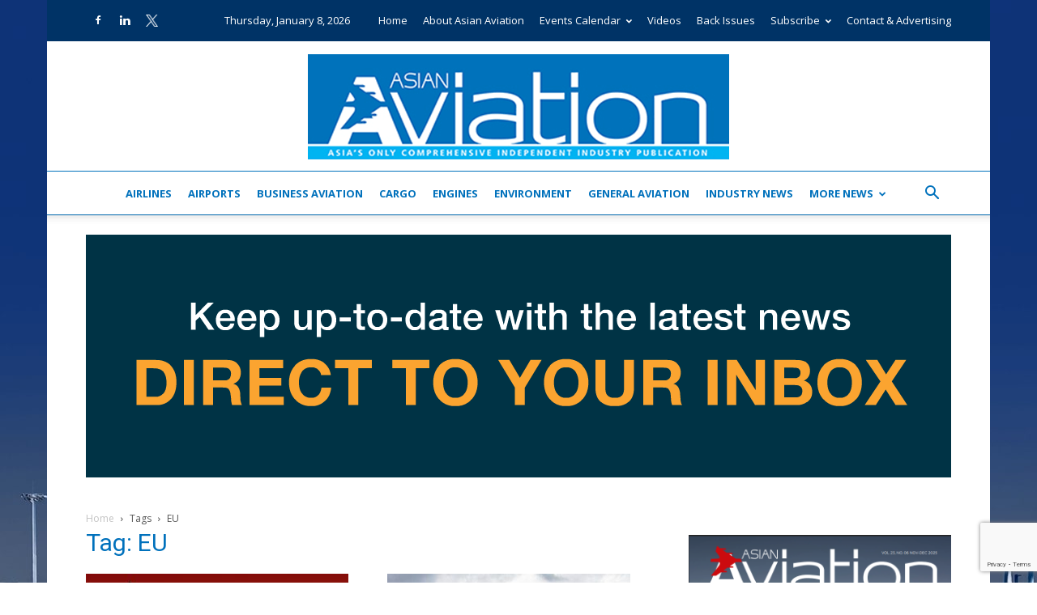

--- FILE ---
content_type: text/html; charset=UTF-8
request_url: https://asianaviation.com/tag/eu/
body_size: 24506
content:
<!doctype html >
<!--[if IE 8]>    <html class="ie8" lang="en"> <![endif]-->
<!--[if IE 9]>    <html class="ie9" lang="en"> <![endif]-->
<!--[if gt IE 8]><!--> <html lang="en-GB"> <!--<![endif]-->
<head>
    <title>EU Archives - Asian Aviation</title>
    <meta charset="UTF-8" />
    <meta name="viewport" content="width=device-width, initial-scale=1.0">
    <link rel="pingback" href="https://asianaviation.com/xmlrpc.php" />
    <meta name='robots' content='index, follow, max-image-preview:large, max-snippet:-1, max-video-preview:-1' />
	<style>img:is([sizes="auto" i], [sizes^="auto," i]) { contain-intrinsic-size: 3000px 1500px }</style>
	<link rel="icon" type="image/png" href="https://asianaviation.com/wp-content/uploads/AAV-Favicon-72dpi-32pix.jpg">
	<!-- This site is optimized with the Yoast SEO plugin v26.7 - https://yoast.com/wordpress/plugins/seo/ -->
	<meta name="description" content="The agreement will provide greater opportunities for airlines of ASEAN and the EU to operate passenger and cargo services between and beyond both regions." />
	<link rel="canonical" href="https://asianaviation.com/tag/eu/" />
	<meta property="og:locale" content="en_GB" />
	<meta property="og:type" content="article" />
	<meta property="og:title" content="EU Archives - Asian Aviation" />
	<meta property="og:description" content="The agreement will provide greater opportunities for airlines of ASEAN and the EU to operate passenger and cargo services between and beyond both regions." />
	<meta property="og:url" content="https://asianaviation.com/tag/eu/" />
	<meta property="og:site_name" content="Asian Aviation" />
	<meta name="twitter:card" content="summary_large_image" />
	<script type="application/ld+json" class="yoast-schema-graph">{"@context":"https://schema.org","@graph":[{"@type":"CollectionPage","@id":"https://asianaviation.com/tag/eu/","url":"https://asianaviation.com/tag/eu/","name":"EU Archives - Asian Aviation","isPartOf":{"@id":"https://asianaviation.com/#website"},"primaryImageOfPage":{"@id":"https://asianaviation.com/tag/eu/#primaryimage"},"image":{"@id":"https://asianaviation.com/tag/eu/#primaryimage"},"thumbnailUrl":"https://asianaviation.com/wp-content/uploads/shutterstock_9341698-scaled.jpg","description":"The agreement will provide greater opportunities for airlines of ASEAN and the EU to operate passenger and cargo services between and beyond both regions.","breadcrumb":{"@id":"https://asianaviation.com/tag/eu/#breadcrumb"},"inLanguage":"en-GB"},{"@type":"ImageObject","inLanguage":"en-GB","@id":"https://asianaviation.com/tag/eu/#primaryimage","url":"https://asianaviation.com/wp-content/uploads/shutterstock_9341698-scaled.jpg","contentUrl":"https://asianaviation.com/wp-content/uploads/shutterstock_9341698-scaled.jpg","width":"2560","height":"1920","caption":"shutterstock 9341698 scaled"},{"@type":"BreadcrumbList","@id":"https://asianaviation.com/tag/eu/#breadcrumb","itemListElement":[{"@type":"ListItem","position":1,"name":"p_sizep_sizep_sizep_sizeHome","item":"https://asianaviation.com/"},{"@type":"ListItem","position":2,"name":"EU"}]},{"@type":"WebSite","@id":"https://asianaviation.com/#website","url":"https://asianaviation.com/","name":"Asian Aviation","description":"Asia&#039;s Only Comprehensive Independent Industry Publication","potentialAction":[{"@type":"SearchAction","target":{"@type":"EntryPoint","urlTemplate":"https://asianaviation.com/?s={search_term_string}"},"query-input":{"@type":"PropertyValueSpecification","valueRequired":true,"valueName":"search_term_string"}}],"inLanguage":"en-GB"}]}</script>
	<!-- / Yoast SEO plugin. -->


<link rel='dns-prefetch' href='//www.googletagmanager.com' />
<link rel='dns-prefetch' href='//maxcdn.bootstrapcdn.com' />
<link rel='dns-prefetch' href='//fonts.googleapis.com' />
<link rel="alternate" type="application/rss+xml" title="Asian Aviation &raquo; Feed" href="https://asianaviation.com/feed/" />
<link rel="alternate" type="application/rss+xml" title="Asian Aviation &raquo; Comments Feed" href="https://asianaviation.com/comments/feed/" />
<link rel="alternate" type="text/calendar" title="Asian Aviation &raquo; iCal Feed" href="https://asianaviation.com/events-calendar/?ical=1" />
<link rel="alternate" type="application/rss+xml" title="Asian Aviation &raquo; EU Tag Feed" href="https://asianaviation.com/tag/eu/feed/" />
<script type="text/javascript">
/* <![CDATA[ */
window._wpemojiSettings = {"baseUrl":"https:\/\/s.w.org\/images\/core\/emoji\/16.0.1\/72x72\/","ext":".png","svgUrl":"https:\/\/s.w.org\/images\/core\/emoji\/16.0.1\/svg\/","svgExt":".svg","source":{"concatemoji":"https:\/\/asianaviation.com\/wp-includes\/js\/wp-emoji-release.min.js?ver=6.8.3"}};
/*! This file is auto-generated */
!function(s,n){var o,i,e;function c(e){try{var t={supportTests:e,timestamp:(new Date).valueOf()};sessionStorage.setItem(o,JSON.stringify(t))}catch(e){}}function p(e,t,n){e.clearRect(0,0,e.canvas.width,e.canvas.height),e.fillText(t,0,0);var t=new Uint32Array(e.getImageData(0,0,e.canvas.width,e.canvas.height).data),a=(e.clearRect(0,0,e.canvas.width,e.canvas.height),e.fillText(n,0,0),new Uint32Array(e.getImageData(0,0,e.canvas.width,e.canvas.height).data));return t.every(function(e,t){return e===a[t]})}function u(e,t){e.clearRect(0,0,e.canvas.width,e.canvas.height),e.fillText(t,0,0);for(var n=e.getImageData(16,16,1,1),a=0;a<n.data.length;a++)if(0!==n.data[a])return!1;return!0}function f(e,t,n,a){switch(t){case"flag":return n(e,"\ud83c\udff3\ufe0f\u200d\u26a7\ufe0f","\ud83c\udff3\ufe0f\u200b\u26a7\ufe0f")?!1:!n(e,"\ud83c\udde8\ud83c\uddf6","\ud83c\udde8\u200b\ud83c\uddf6")&&!n(e,"\ud83c\udff4\udb40\udc67\udb40\udc62\udb40\udc65\udb40\udc6e\udb40\udc67\udb40\udc7f","\ud83c\udff4\u200b\udb40\udc67\u200b\udb40\udc62\u200b\udb40\udc65\u200b\udb40\udc6e\u200b\udb40\udc67\u200b\udb40\udc7f");case"emoji":return!a(e,"\ud83e\udedf")}return!1}function g(e,t,n,a){var r="undefined"!=typeof WorkerGlobalScope&&self instanceof WorkerGlobalScope?new OffscreenCanvas(300,150):s.createElement("canvas"),o=r.getContext("2d",{willReadFrequently:!0}),i=(o.textBaseline="top",o.font="600 32px Arial",{});return e.forEach(function(e){i[e]=t(o,e,n,a)}),i}function t(e){var t=s.createElement("script");t.src=e,t.defer=!0,s.head.appendChild(t)}"undefined"!=typeof Promise&&(o="wpEmojiSettingsSupports",i=["flag","emoji"],n.supports={everything:!0,everythingExceptFlag:!0},e=new Promise(function(e){s.addEventListener("DOMContentLoaded",e,{once:!0})}),new Promise(function(t){var n=function(){try{var e=JSON.parse(sessionStorage.getItem(o));if("object"==typeof e&&"number"==typeof e.timestamp&&(new Date).valueOf()<e.timestamp+604800&&"object"==typeof e.supportTests)return e.supportTests}catch(e){}return null}();if(!n){if("undefined"!=typeof Worker&&"undefined"!=typeof OffscreenCanvas&&"undefined"!=typeof URL&&URL.createObjectURL&&"undefined"!=typeof Blob)try{var e="postMessage("+g.toString()+"("+[JSON.stringify(i),f.toString(),p.toString(),u.toString()].join(",")+"));",a=new Blob([e],{type:"text/javascript"}),r=new Worker(URL.createObjectURL(a),{name:"wpTestEmojiSupports"});return void(r.onmessage=function(e){c(n=e.data),r.terminate(),t(n)})}catch(e){}c(n=g(i,f,p,u))}t(n)}).then(function(e){for(var t in e)n.supports[t]=e[t],n.supports.everything=n.supports.everything&&n.supports[t],"flag"!==t&&(n.supports.everythingExceptFlag=n.supports.everythingExceptFlag&&n.supports[t]);n.supports.everythingExceptFlag=n.supports.everythingExceptFlag&&!n.supports.flag,n.DOMReady=!1,n.readyCallback=function(){n.DOMReady=!0}}).then(function(){return e}).then(function(){var e;n.supports.everything||(n.readyCallback(),(e=n.source||{}).concatemoji?t(e.concatemoji):e.wpemoji&&e.twemoji&&(t(e.twemoji),t(e.wpemoji)))}))}((window,document),window._wpemojiSettings);
/* ]]> */
</script>
<link rel='stylesheet' id='formidable-css' href='https://asianaviation.com/wp-content/plugins/formidable/css/formidableforms.css?ver=1217040' type='text/css' media='all' />
<link rel='stylesheet' id='sbi_styles-css' href='https://asianaviation.com/wp-content/plugins/instagram-feed/css/sbi-styles.min.css?ver=6.10.0' type='text/css' media='all' />
<style id='wp-emoji-styles-inline-css' type='text/css'>

	img.wp-smiley, img.emoji {
		display: inline !important;
		border: none !important;
		box-shadow: none !important;
		height: 1em !important;
		width: 1em !important;
		margin: 0 0.07em !important;
		vertical-align: -0.1em !important;
		background: none !important;
		padding: 0 !important;
	}
</style>
<link rel='stylesheet' id='wp-components-css' href='https://asianaviation.com/wp-includes/css/dist/components/style.min.css?ver=6.8.3' type='text/css' media='all' />
<link rel='stylesheet' id='wp-preferences-css' href='https://asianaviation.com/wp-includes/css/dist/preferences/style.min.css?ver=6.8.3' type='text/css' media='all' />
<link rel='stylesheet' id='wp-block-editor-css' href='https://asianaviation.com/wp-includes/css/dist/block-editor/style.min.css?ver=6.8.3' type='text/css' media='all' />
<link rel='stylesheet' id='popup-maker-block-library-style-css' href='https://asianaviation.com/wp-content/plugins/popup-maker/dist/packages/block-library-style.css?ver=dbea705cfafe089d65f1' type='text/css' media='all' />
<link rel='stylesheet' id='better-recent-comments-css' href='https://asianaviation.com/wp-content/plugins/better-recent-comments/assets/css/better-recent-comments.min.css?ver=6.8.3' type='text/css' media='all' />
<link rel='stylesheet' id='tiptipstyle-css' href='https://asianaviation.com/wp-content/plugins/community-events/tiptip/tipTip.css?ver=6.8.3' type='text/css' media='all' />
<link rel='stylesheet' id='datePickerstyle-css' href='https://asianaviation.com/wp-content/plugins/community-events/css/ui-lightness/jquery-ui-1.8.4.custom.css?ver=6.8.3' type='text/css' media='all' />
<link rel='stylesheet' id='contact-form-7-css' href='https://asianaviation.com/wp-content/plugins/contact-form-7/includes/css/styles.css?ver=6.1.3' type='text/css' media='all' />
<link rel='stylesheet' id='ctf_styles-css' href='https://asianaviation.com/wp-content/plugins/custom-twitter-feeds-pro/css/ctf-styles.min.css?ver=2.5.2' type='text/css' media='all' />
<link rel='stylesheet' id='xs-front-style-css' href='https://asianaviation.com/wp-content/plugins/wp-social/assets/css/frontend.css?ver=3.1.6' type='text/css' media='all' />
<link rel='stylesheet' id='xs_login_font_login_css-css' href='https://asianaviation.com/wp-content/plugins/wp-social/assets/css/font-icon.css?ver=3.1.6' type='text/css' media='all' />
<link rel='stylesheet' id='cff-css' href='https://asianaviation.com/wp-content/plugins/custom-facebook-feed/assets/css/cff-style.min.css?ver=4.3.4' type='text/css' media='all' />
<link rel='stylesheet' id='sb-font-awesome-css' href='https://maxcdn.bootstrapcdn.com/font-awesome/4.7.0/css/font-awesome.min.css' type='text/css' media='all' />
<link rel='stylesheet' id='td-plugin-multi-purpose-css' href='https://asianaviation.com/wp-content/plugins/td-composer/td-multi-purpose/style.css?ver=7cd248d7ca13c255207c3f8b916c3f00' type='text/css' media='all' />
<link rel='stylesheet' id='google-fonts-style-css' href='https://fonts.googleapis.com/css?family=Open+Sans%3A400%2C600%2C700%7CRoboto%3A400%2C600%2C700&#038;display=swap&#038;ver=12.7.3' type='text/css' media='all' />
<link rel='stylesheet' id='td-theme-css' href='https://asianaviation.com/wp-content/themes/Newspaper/style.css?ver=12.7.3' type='text/css' media='all' />
<style id='td-theme-inline-css' type='text/css'>@media (max-width:767px){.td-header-desktop-wrap{display:none}}@media (min-width:767px){.td-header-mobile-wrap{display:none}}</style>
<link rel='stylesheet' id='td-theme-child-css' href='https://asianaviation.com/wp-content/themes/Newspaper-child/style.css?ver=12.7.3c' type='text/css' media='all' />
<link rel='stylesheet' id='slick-css-css' href='https://asianaviation.com/wp-content/themes/Newspaper-child/assets/slick.css?ver=1.8' type='text/css' media='all' />
<link rel='stylesheet' id='um_modal-css' href='https://asianaviation.com/wp-content/plugins/ultimate-member/assets/css/um-modal.min.css?ver=2.11.1' type='text/css' media='all' />
<link rel='stylesheet' id='um_ui-css' href='https://asianaviation.com/wp-content/plugins/ultimate-member/assets/libs/jquery-ui/jquery-ui.min.css?ver=1.13.2' type='text/css' media='all' />
<link rel='stylesheet' id='um_tipsy-css' href='https://asianaviation.com/wp-content/plugins/ultimate-member/assets/libs/tipsy/tipsy.min.css?ver=1.0.0a' type='text/css' media='all' />
<link rel='stylesheet' id='um_raty-css' href='https://asianaviation.com/wp-content/plugins/ultimate-member/assets/libs/raty/um-raty.min.css?ver=2.6.0' type='text/css' media='all' />
<link rel='stylesheet' id='select2-css' href='https://asianaviation.com/wp-content/plugins/ultimate-member/assets/libs/select2/select2.min.css?ver=4.0.13' type='text/css' media='all' />
<link rel='stylesheet' id='um_fileupload-css' href='https://asianaviation.com/wp-content/plugins/ultimate-member/assets/css/um-fileupload.min.css?ver=2.11.1' type='text/css' media='all' />
<link rel='stylesheet' id='um_confirm-css' href='https://asianaviation.com/wp-content/plugins/ultimate-member/assets/libs/um-confirm/um-confirm.min.css?ver=1.0' type='text/css' media='all' />
<link rel='stylesheet' id='um_datetime-css' href='https://asianaviation.com/wp-content/plugins/ultimate-member/assets/libs/pickadate/default.min.css?ver=3.6.2' type='text/css' media='all' />
<link rel='stylesheet' id='um_datetime_date-css' href='https://asianaviation.com/wp-content/plugins/ultimate-member/assets/libs/pickadate/default.date.min.css?ver=3.6.2' type='text/css' media='all' />
<link rel='stylesheet' id='um_datetime_time-css' href='https://asianaviation.com/wp-content/plugins/ultimate-member/assets/libs/pickadate/default.time.min.css?ver=3.6.2' type='text/css' media='all' />
<link rel='stylesheet' id='um_fonticons_ii-css' href='https://asianaviation.com/wp-content/plugins/ultimate-member/assets/libs/legacy/fonticons/fonticons-ii.min.css?ver=2.11.1' type='text/css' media='all' />
<link rel='stylesheet' id='um_fonticons_fa-css' href='https://asianaviation.com/wp-content/plugins/ultimate-member/assets/libs/legacy/fonticons/fonticons-fa.min.css?ver=2.11.1' type='text/css' media='all' />
<link rel='stylesheet' id='um_fontawesome-css' href='https://asianaviation.com/wp-content/plugins/ultimate-member/assets/css/um-fontawesome.min.css?ver=6.5.2' type='text/css' media='all' />
<link rel='stylesheet' id='um_common-css' href='https://asianaviation.com/wp-content/plugins/ultimate-member/assets/css/common.min.css?ver=2.11.1' type='text/css' media='all' />
<link rel='stylesheet' id='um_responsive-css' href='https://asianaviation.com/wp-content/plugins/ultimate-member/assets/css/um-responsive.min.css?ver=2.11.1' type='text/css' media='all' />
<link rel='stylesheet' id='um_styles-css' href='https://asianaviation.com/wp-content/plugins/ultimate-member/assets/css/um-styles.min.css?ver=2.11.1' type='text/css' media='all' />
<link rel='stylesheet' id='um_crop-css' href='https://asianaviation.com/wp-content/plugins/ultimate-member/assets/libs/cropper/cropper.min.css?ver=1.6.1' type='text/css' media='all' />
<link rel='stylesheet' id='um_profile-css' href='https://asianaviation.com/wp-content/plugins/ultimate-member/assets/css/um-profile.min.css?ver=2.11.1' type='text/css' media='all' />
<link rel='stylesheet' id='um_account-css' href='https://asianaviation.com/wp-content/plugins/ultimate-member/assets/css/um-account.min.css?ver=2.11.1' type='text/css' media='all' />
<link rel='stylesheet' id='um_misc-css' href='https://asianaviation.com/wp-content/plugins/ultimate-member/assets/css/um-misc.min.css?ver=2.11.1' type='text/css' media='all' />
<link rel='stylesheet' id='um_default_css-css' href='https://asianaviation.com/wp-content/plugins/ultimate-member/assets/css/um-old-default.min.css?ver=2.11.1' type='text/css' media='all' />
<link rel='stylesheet' id='js_composer_front-css' href='https://asianaviation.com/wp-content/plugins/js_composer/assets/css/js_composer.min.css?ver=8.6.1' type='text/css' media='all' />
<link rel='stylesheet' id='td-legacy-framework-front-style-css' href='https://asianaviation.com/wp-content/plugins/td-composer/legacy/Newspaper/assets/css/td_legacy_main.css?ver=7cd248d7ca13c255207c3f8b916c3f00' type='text/css' media='all' />
<link rel='stylesheet' id='td-standard-pack-framework-front-style-css' href='https://asianaviation.com/wp-content/plugins/td-standard-pack/Newspaper/assets/css/td_standard_pack_main.css?ver=c12e6da63ed2f212e87e44e5e9b9a302' type='text/css' media='all' />
<link rel='stylesheet' id='tdb_style_cloud_templates_front-css' href='https://asianaviation.com/wp-content/plugins/td-cloud-library/assets/css/tdb_main.css?ver=6127d3b6131f900b2e62bb855b13dc3b' type='text/css' media='all' />
<script type="text/javascript" src="https://asianaviation.com/wp-includes/js/jquery/jquery.min.js?ver=3.7.1" id="jquery-core-js"></script>
<script type="text/javascript" src="https://asianaviation.com/wp-includes/js/jquery/jquery-migrate.min.js?ver=3.4.1" id="jquery-migrate-js"></script>
<script type="text/javascript" src="https://asianaviation.com/wp-content/plugins/community-events/tiptip/jquery.tipTip.minified.js?ver=1.0rc3" id="tiptip-js"></script>
<script type="text/javascript" id="ctf_scripts-js-extra">
/* <![CDATA[ */
var ctfOptions = {"ajax_url":"https:\/\/asianaviation.com\/wp-admin\/admin-ajax.php","nonce":"115d321f1a","font_method":"svg","placeholder":"https:\/\/asianaviation.com\/wp-content\/plugins\/custom-twitter-feeds-pro\/img\/placeholder.png","resized_url":"https:\/\/asianaviation.com\/wp-content\/uploads\/sb-twitter-feed-images\/"};
/* ]]> */
</script>
<script type="text/javascript" src="https://asianaviation.com/wp-content/plugins/custom-twitter-feeds-pro/js/ctf-scripts.min.js?ver=2.5.2" id="ctf_scripts-js"></script>
<script type="text/javascript" id="xs_front_main_js-js-extra">
/* <![CDATA[ */
var rest_config = {"rest_url":"https:\/\/asianaviation.com\/wp-json\/","nonce":"34e92ee343","insta_enabled":""};
/* ]]> */
</script>
<script type="text/javascript" src="https://asianaviation.com/wp-content/plugins/wp-social/assets/js/front-main.js?ver=3.1.6" id="xs_front_main_js-js"></script>
<script type="text/javascript" id="xs_social_custom-js-extra">
/* <![CDATA[ */
var rest_api_conf = {"siteurl":"https:\/\/asianaviation.com","nonce":"34e92ee343","root":"https:\/\/asianaviation.com\/wp-json\/"};
var wsluFrontObj = {"resturl":"https:\/\/asianaviation.com\/wp-json\/","rest_nonce":"34e92ee343"};
/* ]]> */
</script>
<script type="text/javascript" src="https://asianaviation.com/wp-content/plugins/wp-social/assets/js/social-front.js?ver=3.1.6" id="xs_social_custom-js"></script>
<script type="text/javascript" src="https://asianaviation.com/wp-content/themes/Newspaper-child/assets/slick.min.js?ver=1.8.1" id="slick-js-js"></script>
<script type="text/javascript" src="https://asianaviation.com/wp-content/themes/Newspaper-child/assets/custom.js?ver=1.0.0" id="custom-js-js"></script>

<!-- Google tag (gtag.js) snippet added by Site Kit -->
<!-- Google Analytics snippet added by Site Kit -->
<script type="text/javascript" src="https://www.googletagmanager.com/gtag/js?id=GT-TXB4JFG" id="google_gtagjs-js" async></script>
<script type="text/javascript" id="google_gtagjs-js-after">
/* <![CDATA[ */
window.dataLayer = window.dataLayer || [];function gtag(){dataLayer.push(arguments);}
gtag("set","linker",{"domains":["asianaviation.com"]});
gtag("js", new Date());
gtag("set", "developer_id.dZTNiMT", true);
gtag("config", "GT-TXB4JFG");
 window._googlesitekit = window._googlesitekit || {}; window._googlesitekit.throttledEvents = []; window._googlesitekit.gtagEvent = (name, data) => { var key = JSON.stringify( { name, data } ); if ( !! window._googlesitekit.throttledEvents[ key ] ) { return; } window._googlesitekit.throttledEvents[ key ] = true; setTimeout( () => { delete window._googlesitekit.throttledEvents[ key ]; }, 5 ); gtag( "event", name, { ...data, event_source: "site-kit" } ); }; 
/* ]]> */
</script>
<script type="text/javascript" src="https://asianaviation.com/wp-content/plugins/ultimate-member/assets/js/um-gdpr.min.js?ver=2.11.1" id="um-gdpr-js"></script>
<script></script><link rel="https://api.w.org/" href="https://asianaviation.com/wp-json/" /><link rel="alternate" title="JSON" type="application/json" href="https://asianaviation.com/wp-json/wp/v2/tags/4109" /><link rel="EditURI" type="application/rsd+xml" title="RSD" href="https://asianaviation.com/xmlrpc.php?rsd" />
<meta name="generator" content="WordPress 6.8.3" />

<!-- This site is using AdRotate Professional v5.26.1 to display their advertisements - https://ajdg.solutions/ -->
<!-- AdRotate CSS -->
<style type="text/css" media="screen">
	.g { margin:0px; padding:0px; overflow:hidden; line-height:1; zoom:1; }
	.g img { height:auto; }
	.g-col { position:relative; float:left; }
	.g-col:first-child { margin-left: 0; }
	.g-col:last-child { margin-right: 0; }
	.g-wall { display:block; position:fixed; left:0; top:0; width:100%; height:100%; z-index:-1; }
	.woocommerce-page .g, .bbpress-wrapper .g { margin: 20px auto; clear:both; }
	.g-1 { min-width:0px; max-width:250px; }
	.b-1 { margin:5px 0px 0px 0px; }
	.g-2 { min-width:0px; max-width:500px; }
	.b-2 { margin:20px 0px 20px 0px; }
	.g-2 {  }
	.b-2 { margin:20px 0px 20px 0px; }
	.g-3 { min-width:0px; max-width:625px; }
	.b-3 { margin:10px 0px 0px 0px; }
	.g-4 {  margin: 0 auto; }
	@media only screen and (max-width: 480px) {
		.g-col, .g-dyn, .g-single { width:100%; margin-left:0; margin-right:0; }
		.woocommerce-page .g, .bbpress-wrapper .g { margin: 10px auto; }
	}
</style>
<!-- /AdRotate CSS -->

<style id='CommunityEventsStyle' type='text/css'>
.community-events-7day { background-color: #69898d; margin-top: 10px; color: #000; font-family: "Arial"; width: 570px;} .community-events-7day table { margin: 0px !important; border: 1px solid #000 !important} .community-events-7day tr td { padding: 4px !important; border: none !important; } .community-events-7day img { padding: 0px; margin: 0px; border: 0px } .community-events-7day a { text-decoration: none; color: #FFF; outline: none; } .community-events-7day a:hover { text-decoration: none; color: #FFF; } .community-events-even { border-left: none !important; background-color: #a0c1c6 !important; } .community-events-odd { border-left: none !important; background-color: #000000 !important; } .ce-7day-toptable { border: 1px solid #CCC !important; padding: 0px !important; } .ce-7day-innertable { background-color: #fff; } .ce-7day-innertable td { background-color: #c6d9db; } .ce-daybox { background-color: #c6d9db; text-align: center; vertical-align: center; margin: 2px; padding: 10px } .selected { background-color: #22555c !important; } .ce-events { height: 200px; background-color: #fff; border: 1px solid #ddd; margin-left: 2px; margin-bottom: 2px} .ce-date { font-size: 20px; font-weight: bold; padding-top: 5px} .ce-event-name {font-weight: bold; } .ce-search {text-align: center; color: #fff; line-height: 12px; } #ce_event_search {font-family: "Arial" !important;} .highlight_word {background-color: #FFFF00} .ce-outlook-event-name {font-weight: bold; padding-left: 10px;} .ce-full-schedule-link {padding-left: 8px; text-align: left;} .ce-add-event-link {margin-right: 8px; text-align: right;} .ce-full-events-table table { border: none !important; margin: 0px !important;} .ce-full-events-table { width: 100%; border: 1px solid #000 !important; border-collapse:collapse;font-family: "Arial";margin: 0 !important;} .ce-full-events-table img { padding: 0px; margin: 0px; border: 0px } .ce-full-dayrow {background-color:#22555c; padding: 4px; font-size: 16px; border: none !important; font-weight: bold; color: #fff} .ce-full-dayevent {background-color:#a0c1c6; padding: 4px; font-size: 12px; border: none !important; font-weight: bold;} .ce-full-dayvenue {background-color:#a0c1c6; padding: 4px; font-size: 12px; border: none !important; font-weight: bold;} .ce-full-event-name {background-color: #C6D9DB; padding: 4px; font-size: 12px; border: none !important; font-weight: bold } .ce-full-event-venue {background-color: #C6D9DB; padding: 4px; font-size: 12px; border: none !important; } .ce-outlook-day { font-weight: bold; } .ce-ticket-link { float: right; padding-right: 3px; } .ce-venue-name { color: #444; } .datepick-popup { font-size: 100% } .seemore {padding-left: 5px; } .ce-addevent { padding-top: 15px; width: 95%} #ce-addeventtitle { font-weight: bold; font-size: 14px; padding-bottom: 10px } .ce-addeventtable { padding-bottom: 10px; } .submit { margin-top: 10px } #ceaddevent img { padding: 0px; border: 0px; margin: 0px; } .pageselector { margin-top: 20px; text-align: center; font-family: "Arial"} .selectedpage { margin: 0px 4px 0px 4px; border: 1px solid #000; padding: 7px; background-color: #22555c; font-family: "Arial"; color: #FFF} .selectedpage a { text-decoration: none; color: #FFF } .unselectedpage { margin: 0px 4px 0px 4px; border: 1px solid #000; padding: 7px; background-color: #a0c1c6; font-family: "Arial"; color: #000} .unselectedpage a { text-decoration: none; } .previousnextactive { margin: 0px 4px 0px 4px; border: 1px solid #000; padding: 7px; background-color: #a0c1c6; font-family: "Arial";} .previousnextactive a { text-decoration: none; } .previousnextinactive { margin: 0px 4px 0px 4px; border: 1px solid #000; padding: 7px; background-color: #a0c1c6; color: #dddddd; font-family: "Arial"} .previousnextinactive a { text-decoration: none; } .required { color: #FF0000; } .community-events-full-search { border: 1px #000 solid; padding-left: 12px; padding-top: 14px; margin-bottom: 5px; font-family: "Arial"; background-color: #22555c; color: #fff} .community-events-full-search-label { font-weight: bold; margin-right: 10px; } .community-events-full-search-advanced { font-size: 10px; font-weight: normal; cursor:pointer; cursor:hand; } .community-events-full-advanced-settings { display: none; } .community-events-full-std-search { padding-bottom: 8px; } .advanced-search { margin: 0px !important; padding: 0px !important; border: 0px !important; } .advanced-search td { border: 0px !important; } .advanced-search select { margin: 0px; } .advanced-search input { margin: 0px; } .advanced-search img { padding: 0px; border: 0px; margin: 0px; } .ce-full-search-results-header { width: 100%; text-align: center; font-family: "Arial"; font-weight: bold } .ce-full-search-top-links { font-family: "Arial";} .ce-full-search-top-links a { text-decoration: none; }</style>
<link rel="alternate" type="application/rss+xml" title="Community Events Calendar RSS Feed" href="https://asianaviation.com/feed/communityeventsfeed" /><meta name="generator" content="Site Kit by Google 1.168.0" /><meta name="tec-api-version" content="v1"><meta name="tec-api-origin" content="https://asianaviation.com"><link rel="alternate" href="https://asianaviation.com/wp-json/tribe/events/v1/events/?tags=eu" />    <script>
        window.tdb_global_vars = {"wpRestUrl":"https:\/\/asianaviation.com\/wp-json\/","permalinkStructure":"\/%postname%\/"};
        window.tdb_p_autoload_vars = {"isAjax":false,"isAdminBarShowing":false};
    </script>
    
    <style id="tdb-global-colors">:root{--accent-color:#fff}</style>

    
	      <meta name="onesignal" content="wordpress-plugin"/>
            <script>

      window.OneSignalDeferred = window.OneSignalDeferred || [];

      OneSignalDeferred.push(function(OneSignal) {
        var oneSignal_options = {};
        window._oneSignalInitOptions = oneSignal_options;

        oneSignal_options['serviceWorkerParam'] = { scope: '/' };
oneSignal_options['serviceWorkerPath'] = 'OneSignalSDKWorker.js.php';

        OneSignal.Notifications.setDefaultUrl("https://asianaviation.com");

        oneSignal_options['wordpress'] = true;
oneSignal_options['appId'] = '62572597-b517-4ba6-9571-216a3d6fadb5';
oneSignal_options['allowLocalhostAsSecureOrigin'] = true;
oneSignal_options['welcomeNotification'] = { };
oneSignal_options['welcomeNotification']['title'] = "";
oneSignal_options['welcomeNotification']['message'] = "";
oneSignal_options['path'] = "https://asianaviation.com/wp-content/plugins/onesignal-free-web-push-notifications/sdk_files/";
oneSignal_options['safari_web_id'] = "web.onesignal.auto.33cdb166-8fda-4ab6-bcd3-b18b9bc1d285";
oneSignal_options['persistNotification'] = true;
oneSignal_options['promptOptions'] = { };
oneSignal_options['notifyButton'] = { };
oneSignal_options['notifyButton']['enable'] = true;
oneSignal_options['notifyButton']['position'] = 'bottom-right';
oneSignal_options['notifyButton']['theme'] = 'default';
oneSignal_options['notifyButton']['size'] = 'medium';
oneSignal_options['notifyButton']['showCredit'] = true;
oneSignal_options['notifyButton']['text'] = {};
              OneSignal.init(window._oneSignalInitOptions);
              OneSignal.Slidedown.promptPush()      });

      function documentInitOneSignal() {
        var oneSignal_elements = document.getElementsByClassName("OneSignal-prompt");

        var oneSignalLinkClickHandler = function(event) { OneSignal.Notifications.requestPermission(); event.preventDefault(); };        for(var i = 0; i < oneSignal_elements.length; i++)
          oneSignal_elements[i].addEventListener('click', oneSignalLinkClickHandler, false);
      }

      if (document.readyState === 'complete') {
           documentInitOneSignal();
      }
      else {
           window.addEventListener("load", function(event){
               documentInitOneSignal();
          });
      }
    </script>
<meta name="generator" content="Powered by WPBakery Page Builder - drag and drop page builder for WordPress."/>

<!-- JS generated by theme -->

<script type="text/javascript" id="td-generated-header-js">
    
    

	    var tdBlocksArray = []; //here we store all the items for the current page

	    // td_block class - each ajax block uses a object of this class for requests
	    function tdBlock() {
		    this.id = '';
		    this.block_type = 1; //block type id (1-234 etc)
		    this.atts = '';
		    this.td_column_number = '';
		    this.td_current_page = 1; //
		    this.post_count = 0; //from wp
		    this.found_posts = 0; //from wp
		    this.max_num_pages = 0; //from wp
		    this.td_filter_value = ''; //current live filter value
		    this.is_ajax_running = false;
		    this.td_user_action = ''; // load more or infinite loader (used by the animation)
		    this.header_color = '';
		    this.ajax_pagination_infinite_stop = ''; //show load more at page x
	    }

        // td_js_generator - mini detector
        ( function () {
            var htmlTag = document.getElementsByTagName("html")[0];

	        if ( navigator.userAgent.indexOf("MSIE 10.0") > -1 ) {
                htmlTag.className += ' ie10';
            }

            if ( !!navigator.userAgent.match(/Trident.*rv\:11\./) ) {
                htmlTag.className += ' ie11';
            }

	        if ( navigator.userAgent.indexOf("Edge") > -1 ) {
                htmlTag.className += ' ieEdge';
            }

            if ( /(iPad|iPhone|iPod)/g.test(navigator.userAgent) ) {
                htmlTag.className += ' td-md-is-ios';
            }

            var user_agent = navigator.userAgent.toLowerCase();
            if ( user_agent.indexOf("android") > -1 ) {
                htmlTag.className += ' td-md-is-android';
            }

            if ( -1 !== navigator.userAgent.indexOf('Mac OS X')  ) {
                htmlTag.className += ' td-md-is-os-x';
            }

            if ( /chrom(e|ium)/.test(navigator.userAgent.toLowerCase()) ) {
               htmlTag.className += ' td-md-is-chrome';
            }

            if ( -1 !== navigator.userAgent.indexOf('Firefox') ) {
                htmlTag.className += ' td-md-is-firefox';
            }

            if ( -1 !== navigator.userAgent.indexOf('Safari') && -1 === navigator.userAgent.indexOf('Chrome') ) {
                htmlTag.className += ' td-md-is-safari';
            }

            if( -1 !== navigator.userAgent.indexOf('IEMobile') ){
                htmlTag.className += ' td-md-is-iemobile';
            }

        })();

        var tdLocalCache = {};

        ( function () {
            "use strict";

            tdLocalCache = {
                data: {},
                remove: function (resource_id) {
                    delete tdLocalCache.data[resource_id];
                },
                exist: function (resource_id) {
                    return tdLocalCache.data.hasOwnProperty(resource_id) && tdLocalCache.data[resource_id] !== null;
                },
                get: function (resource_id) {
                    return tdLocalCache.data[resource_id];
                },
                set: function (resource_id, cachedData) {
                    tdLocalCache.remove(resource_id);
                    tdLocalCache.data[resource_id] = cachedData;
                }
            };
        })();

    
    
var td_viewport_interval_list=[{"limitBottom":767,"sidebarWidth":228},{"limitBottom":1018,"sidebarWidth":300},{"limitBottom":1140,"sidebarWidth":324}];
var td_animation_stack_effect="type0";
var tds_animation_stack=true;
var td_animation_stack_specific_selectors=".entry-thumb, img, .td-lazy-img";
var td_animation_stack_general_selectors=".td-animation-stack img, .td-animation-stack .entry-thumb, .post img, .td-animation-stack .td-lazy-img";
var tdc_is_installed="yes";
var tdc_domain_active=false;
var td_ajax_url="https:\/\/asianaviation.com\/wp-admin\/admin-ajax.php?td_theme_name=Newspaper&v=12.7.3";
var td_get_template_directory_uri="https:\/\/asianaviation.com\/wp-content\/plugins\/td-composer\/legacy\/common";
var tds_snap_menu="snap";
var tds_logo_on_sticky="";
var tds_header_style="10";
var td_please_wait="Please wait...";
var td_email_user_pass_incorrect="User or password incorrect!";
var td_email_user_incorrect="Email or username incorrect!";
var td_email_incorrect="Email incorrect!";
var td_user_incorrect="Username incorrect!";
var td_email_user_empty="Email or username empty!";
var td_pass_empty="Pass empty!";
var td_pass_pattern_incorrect="Invalid Pass Pattern!";
var td_retype_pass_incorrect="Retyped Pass incorrect!";
var tds_more_articles_on_post_enable="show";
var tds_more_articles_on_post_time_to_wait="";
var tds_more_articles_on_post_pages_distance_from_top=0;
var tds_captcha="";
var tds_theme_color_site_wide="#4db2ec";
var tds_smart_sidebar="enabled";
var tdThemeName="Newspaper";
var tdThemeNameWl="Newspaper";
var td_magnific_popup_translation_tPrev="Previous (Left arrow key)";
var td_magnific_popup_translation_tNext="Next (Right arrow key)";
var td_magnific_popup_translation_tCounter="%curr% of %total%";
var td_magnific_popup_translation_ajax_tError="The content from %url% could not be loaded.";
var td_magnific_popup_translation_image_tError="The image #%curr% could not be loaded.";
var tdBlockNonce="8aec119696";
var tdMobileMenu="enabled";
var tdMobileSearch="enabled";
var tdDateNamesI18n={"month_names":["January","February","March","April","May","June","July","August","September","October","November","December"],"month_names_short":["Jan","Feb","Mar","Apr","May","Jun","Jul","Aug","Sep","Oct","Nov","Dec"],"day_names":["Sunday","Monday","Tuesday","Wednesday","Thursday","Friday","Saturday"],"day_names_short":["Sun","Mon","Tue","Wed","Thu","Fri","Sat"]};
var tdb_modal_confirm="Save";
var tdb_modal_cancel="Cancel";
var tdb_modal_confirm_alt="Yes";
var tdb_modal_cancel_alt="No";
var td_deploy_mode="deploy";
var td_ad_background_click_link="https:\/\/asianaviation.com\/asian-aviation-advertising\/";
var td_ad_background_click_target="";
</script>


<!-- Header style compiled by theme -->

<style>.td-page-content .widgettitle{color:#fff}.td-menu-background,.td-search-background{background-image:url('https://asianaviation.com/wp-content/uploads/AAV_2022Skin_1920x1080-300x169.jpg')}ul.sf-menu>.menu-item>a{font-size:13px;line-height:55px}.td-page-content p,.td-page-content li,.td-page-content .td_block_text_with_title,.wpb_text_column p{font-size:15px}.td-page-content h3,.wpb_text_column h3{font-size:20px}body,p{font-size:15px}.white-popup-block:before{background-image:url('https://asianaviation.com/wp-content/uploads/AAV_2022Skin_1920x1080-300x169.jpg')}:root{--td_header_color:#0071bc;--td_page_title_color:#0071bc;--td_page_h_color:#0071bc;--td_mobile_background_position:center center;--td_login_background_position:center center}.td-header-wrap .td-header-top-menu-full,.td-header-wrap .top-header-menu .sub-menu,.tdm-header-style-1.td-header-wrap .td-header-top-menu-full,.tdm-header-style-1.td-header-wrap .top-header-menu .sub-menu,.tdm-header-style-2.td-header-wrap .td-header-top-menu-full,.tdm-header-style-2.td-header-wrap .top-header-menu .sub-menu,.tdm-header-style-3.td-header-wrap .td-header-top-menu-full,.tdm-header-style-3.td-header-wrap .top-header-menu .sub-menu{background-color:#003366}.td-header-style-8 .td-header-top-menu-full{background-color:transparent}.td-header-style-8 .td-header-top-menu-full .td-header-top-menu{background-color:#003366;padding-left:15px;padding-right:15px}.td-header-wrap .td-header-top-menu-full .td-header-top-menu,.td-header-wrap .td-header-top-menu-full{border-bottom:none}.td-header-top-menu,.td-header-top-menu a,.td-header-wrap .td-header-top-menu-full .td-header-top-menu,.td-header-wrap .td-header-top-menu-full a,.td-header-style-8 .td-header-top-menu,.td-header-style-8 .td-header-top-menu a,.td-header-top-menu .td-drop-down-search .entry-title a{color:#ffffff}.td-header-wrap .td-header-sp-top-widget .td-icon-font,.td-header-style-7 .td-header-top-menu .td-social-icon-wrap .td-icon-font{color:#ffffff}.td-header-wrap .td-header-sp-top-widget i.td-icon-font:hover{color:#ffffff}.td-header-wrap .td-header-menu-wrap-full,.td-header-menu-wrap.td-affix,.td-header-style-3 .td-header-main-menu,.td-header-style-3 .td-affix .td-header-main-menu,.td-header-style-4 .td-header-main-menu,.td-header-style-4 .td-affix .td-header-main-menu,.td-header-style-8 .td-header-menu-wrap.td-affix,.td-header-style-8 .td-header-top-menu-full{background-color:#ffffff}.td-boxed-layout .td-header-style-3 .td-header-menu-wrap,.td-boxed-layout .td-header-style-4 .td-header-menu-wrap,.td-header-style-3 .td_stretch_content .td-header-menu-wrap,.td-header-style-4 .td_stretch_content .td-header-menu-wrap{background-color:#ffffff!important}@media (min-width:1019px){.td-header-style-1 .td-header-sp-recs,.td-header-style-1 .td-header-sp-logo{margin-bottom:28px}}@media (min-width:768px) and (max-width:1018px){.td-header-style-1 .td-header-sp-recs,.td-header-style-1 .td-header-sp-logo{margin-bottom:14px}}.td-header-style-7 .td-header-top-menu{border-bottom:none}.sf-menu>.current-menu-item>a:after,.sf-menu>.current-menu-ancestor>a:after,.sf-menu>.current-category-ancestor>a:after,.sf-menu>li:hover>a:after,.sf-menu>.sfHover>a:after,.td_block_mega_menu .td-next-prev-wrap a:hover,.td-mega-span .td-post-category:hover,.td-header-wrap .black-menu .sf-menu>li>a:hover,.td-header-wrap .black-menu .sf-menu>.current-menu-ancestor>a,.td-header-wrap .black-menu .sf-menu>.sfHover>a,.td-header-wrap .black-menu .sf-menu>.current-menu-item>a,.td-header-wrap .black-menu .sf-menu>.current-menu-ancestor>a,.td-header-wrap .black-menu .sf-menu>.current-category-ancestor>a,.tdm-menu-active-style5 .tdm-header .td-header-menu-wrap .sf-menu>.current-menu-item>a,.tdm-menu-active-style5 .tdm-header .td-header-menu-wrap .sf-menu>.current-menu-ancestor>a,.tdm-menu-active-style5 .tdm-header .td-header-menu-wrap .sf-menu>.current-category-ancestor>a,.tdm-menu-active-style5 .tdm-header .td-header-menu-wrap .sf-menu>li>a:hover,.tdm-menu-active-style5 .tdm-header .td-header-menu-wrap .sf-menu>.sfHover>a{background-color:#0071bc}.td_block_mega_menu .td-next-prev-wrap a:hover,.tdm-menu-active-style4 .tdm-header .sf-menu>.current-menu-item>a,.tdm-menu-active-style4 .tdm-header .sf-menu>.current-menu-ancestor>a,.tdm-menu-active-style4 .tdm-header .sf-menu>.current-category-ancestor>a,.tdm-menu-active-style4 .tdm-header .sf-menu>li>a:hover,.tdm-menu-active-style4 .tdm-header .sf-menu>.sfHover>a{border-color:#0071bc}.header-search-wrap .td-drop-down-search:before{border-color:transparent transparent #0071bc transparent}.td_mega_menu_sub_cats .cur-sub-cat,.td_mod_mega_menu:hover .entry-title a,.td-theme-wrap .sf-menu ul .td-menu-item>a:hover,.td-theme-wrap .sf-menu ul .sfHover>a,.td-theme-wrap .sf-menu ul .current-menu-ancestor>a,.td-theme-wrap .sf-menu ul .current-category-ancestor>a,.td-theme-wrap .sf-menu ul .current-menu-item>a,.tdm-menu-active-style3 .tdm-header.td-header-wrap .sf-menu>.current-menu-item>a,.tdm-menu-active-style3 .tdm-header.td-header-wrap .sf-menu>.current-menu-ancestor>a,.tdm-menu-active-style3 .tdm-header.td-header-wrap .sf-menu>.current-category-ancestor>a,.tdm-menu-active-style3 .tdm-header.td-header-wrap .sf-menu>li>a:hover,.tdm-menu-active-style3 .tdm-header.td-header-wrap .sf-menu>.sfHover>a{color:#0071bc}.td-header-wrap .td-header-menu-wrap .sf-menu>li>a,.td-header-wrap .td-header-menu-social .td-social-icon-wrap a,.td-header-style-4 .td-header-menu-social .td-social-icon-wrap i,.td-header-style-5 .td-header-menu-social .td-social-icon-wrap i,.td-header-style-6 .td-header-menu-social .td-social-icon-wrap i,.td-header-style-12 .td-header-menu-social .td-social-icon-wrap i,.td-header-wrap .header-search-wrap #td-header-search-button .td-icon-search{color:#0071bc}.td-header-wrap .td-header-menu-social+.td-search-wrapper #td-header-search-button:before{background-color:#0071bc}ul.sf-menu>.td-menu-item>a,.td-theme-wrap .td-header-menu-social{font-size:13px;line-height:55px}.td-header-menu-wrap.td-affix,.td-header-style-3 .td-affix .td-header-main-menu,.td-header-style-4 .td-affix .td-header-main-menu,.td-header-style-8 .td-header-menu-wrap.td-affix{background-color:#0071bc}.td-affix .sf-menu>.current-menu-item>a:after,.td-affix .sf-menu>.current-menu-ancestor>a:after,.td-affix .sf-menu>.current-category-ancestor>a:after,.td-affix .sf-menu>li:hover>a:after,.td-affix .sf-menu>.sfHover>a:after,.td-header-wrap .td-affix .black-menu .sf-menu>li>a:hover,.td-header-wrap .td-affix .black-menu .sf-menu>.current-menu-ancestor>a,.td-header-wrap .td-affix .black-menu .sf-menu>.sfHover>a,.td-affix .header-search-wrap .td-drop-down-search:after,.td-affix .header-search-wrap .td-drop-down-search .btn:hover,.td-header-wrap .td-affix .black-menu .sf-menu>.current-menu-item>a,.td-header-wrap .td-affix .black-menu .sf-menu>.current-menu-ancestor>a,.td-header-wrap .td-affix .black-menu .sf-menu>.current-category-ancestor>a,.tdm-menu-active-style5 .tdm-header .td-header-menu-wrap.td-affix .sf-menu>.current-menu-item>a,.tdm-menu-active-style5 .tdm-header .td-header-menu-wrap.td-affix .sf-menu>.current-menu-ancestor>a,.tdm-menu-active-style5 .tdm-header .td-header-menu-wrap.td-affix .sf-menu>.current-category-ancestor>a,.tdm-menu-active-style5 .tdm-header .td-header-menu-wrap.td-affix .sf-menu>li>a:hover,.tdm-menu-active-style5 .tdm-header .td-header-menu-wrap.td-affix .sf-menu>.sfHover>a{background-color:#ffffff}.td-affix .header-search-wrap .td-drop-down-search:before{border-color:transparent transparent #ffffff transparent}.tdm-menu-active-style4 .tdm-header .td-affix .sf-menu>.current-menu-item>a,.tdm-menu-active-style4 .tdm-header .td-affix .sf-menu>.current-menu-ancestor>a,.tdm-menu-active-style4 .tdm-header .td-affix .sf-menu>.current-category-ancestor>a,.tdm-menu-active-style4 .tdm-header .td-affix .sf-menu>li>a:hover,.tdm-menu-active-style4 .tdm-header .td-affix .sf-menu>.sfHover>a{border-color:#ffffff}.td-theme-wrap .td-affix .sf-menu ul .td-menu-item>a:hover,.td-theme-wrap .td-affix .sf-menu ul .sfHover>a,.td-theme-wrap .td-affix .sf-menu ul .current-menu-ancestor>a,.td-theme-wrap .td-affix .sf-menu ul .current-category-ancestor>a,.td-theme-wrap .td-affix .sf-menu ul .current-menu-item>a,.tdm-menu-active-style3 .tdm-header .td-affix .sf-menu>.current-menu-item>a,.tdm-menu-active-style3 .tdm-header .td-affix .sf-menu>.current-menu-ancestor>a,.tdm-menu-active-style3 .tdm-header .td-affix .sf-menu>.current-category-ancestor>a,.tdm-menu-active-style3 .tdm-header .td-affix .sf-menu>li>a:hover,.tdm-menu-active-style3 .tdm-header .td-affix .sf-menu>.sfHover>a{color:#ffffff}.td-header-wrap .td-header-menu-wrap.td-affix .sf-menu>li>a,.td-header-wrap .td-affix .td-header-menu-social .td-social-icon-wrap a,.td-header-style-4 .td-affix .td-header-menu-social .td-social-icon-wrap i,.td-header-style-5 .td-affix .td-header-menu-social .td-social-icon-wrap i,.td-header-style-6 .td-affix .td-header-menu-social .td-social-icon-wrap i,.td-header-style-12 .td-affix .td-header-menu-social .td-social-icon-wrap i,.td-header-wrap .td-affix .header-search-wrap .td-icon-search{color:#ffffff}.td-header-wrap .td-affix .td-header-menu-social+.td-search-wrapper #td-header-search-button:before{background-color:#ffffff}.td-header-bg:before{background-size:auto}.td-header-bg:before{background-position:center center}.td-footer-wrapper,.td-footer-wrapper .td_block_template_7 .td-block-title>*,.td-footer-wrapper .td_block_template_17 .td-block-title,.td-footer-wrapper .td-block-title-wrap .td-wrapper-pulldown-filter{background-color:#003366}.td-footer-wrapper .footer-social-wrap .td-icon-font{color:#ffffff}.td-footer-wrapper .block-title>span,.td-footer-wrapper .block-title>a,.td-footer-wrapper .widgettitle,.td-theme-wrap .td-footer-wrapper .td-container .td-block-title>*,.td-theme-wrap .td-footer-wrapper .td_block_template_6 .td-block-title:before{color:#ffffff}.td-footer-wrapper::before{background-size:100% auto}.td-footer-wrapper::before{background-position:center center}.td-module-meta-info .td-post-author-name a{color:#222222}.post blockquote p,.page blockquote p{color:#003366}.post .td_quote_box,.page .td_quote_box{border-color:#003366}.top-header-menu>li>a,.td-weather-top-widget .td-weather-now .td-big-degrees,.td-weather-top-widget .td-weather-header .td-weather-city,.td-header-sp-top-menu .td_data_time{font-size:13px;line-height:50px}.top-header-menu .menu-item-has-children li a{font-size:13px}.top-header-menu>li,.td-header-sp-top-menu,#td-outer-wrap .td-header-sp-top-widget .td-search-btns-wrap,#td-outer-wrap .td-header-sp-top-widget .td-social-icon-wrap{line-height:50px}.td-theme-slider.iosSlider-col-3 .td-module-title{font-size:30px}.td_module_1 .td-module-title{font-size:18px}.td-post-template-default .td-post-header .entry-title{font-size:30px}.td-post-content p,.td-post-content{font-size:15px}.post blockquote p,.page blockquote p,.td-post-text-content blockquote p{font-size:17px}.td-sub-footer-copy{font-size:11px}.td-sub-footer-menu ul li a{font-size:11px;font-weight:300}.tdm-menu-active-style2 .tdm-header ul.sf-menu>.td-menu-item,.tdm-menu-active-style4 .tdm-header ul.sf-menu>.td-menu-item,.tdm-header .tdm-header-menu-btns,.tdm-header-style-1 .td-main-menu-logo a,.tdm-header-style-2 .td-main-menu-logo a,.tdm-header-style-3 .td-main-menu-logo a{line-height:55px}.tdm-header-style-1 .td-main-menu-logo,.tdm-header-style-2 .td-main-menu-logo,.tdm-header-style-3 .td-main-menu-logo{height:55px}@media (min-width:768px){.td-header-style-4 .td-main-menu-logo img,.td-header-style-5 .td-main-menu-logo img,.td-header-style-6 .td-main-menu-logo img,.td-header-style-7 .td-header-sp-logo img,.td-header-style-12 .td-main-menu-logo img{max-height:55px}.td-header-style-4 .td-main-menu-logo,.td-header-style-5 .td-main-menu-logo,.td-header-style-6 .td-main-menu-logo,.td-header-style-7 .td-header-sp-logo,.td-header-style-12 .td-main-menu-logo{height:55px}.td-header-style-4 .td-main-menu-logo a,.td-header-style-5 .td-main-menu-logo a,.td-header-style-6 .td-main-menu-logo a,.td-header-style-7 .td-header-sp-logo a,.td-header-style-7 .td-header-sp-logo img,.td-header-style-12 .td-main-menu-logo a,.td-header-style-12 .td-header-menu-wrap .sf-menu>li>a{line-height:55px}.td-header-style-7 .sf-menu,.td-header-style-7 .td-header-menu-social{margin-top:0}.td-header-style-7 #td-top-search{top:0;bottom:0}.td-header-wrap .header-search-wrap #td-header-search-button .td-icon-search{line-height:55px}.tdm-header-style-1 .td-main-menu-logo img,.tdm-header-style-2 .td-main-menu-logo img,.tdm-header-style-3 .td-main-menu-logo img{max-height:55px}}.tdm-menu-btn1 .tds-button1:before,.tdm-menu-btn1 .tds-button4 .tdm-button-b{background-color:#003366}.tdm-menu-btn1 .tds-button2:hover:before,.tdm-menu-btn1 .tds-button6:hover:before{border-color:#003366}.tdm-menu-btn1 .tdm-btn-style:hover{color:#003366}.tdm-menu-btn1 .tds-button3:hover{-webkit-box-shadow:0 4px 26px #003366;-moz-box-shadow:0 4px 26px #003366;box-shadow:0 4px 26px #003366}.tdm-menu-btn1 .tds-button7:hover .tdm-btn-border-top,.tdm-menu-btn1 .tds-button7:hover .tdm-btn-border-bottom{background-color:#003366}.tdm-menu-btn1 .tds-button8:before{background-color:#003366}.tdm-menu-btn2 .tds-button1:before,.tdm-menu-btn2 .tds-button4 .tdm-button-b{background-color:#003366}.tdm-menu-btn2 .tds-button2:hover:before,.tdm-menu-btn2 .tds-button6:hover:before{border-color:#003366}.tdm-menu-btn2 .tdm-btn-style:hover{color:#003366}.tdm-menu-btn2 .tds-button3:hover{-webkit-box-shadow:0 4px 26px #003366;-moz-box-shadow:0 4px 26px #003366;box-shadow:0 4px 26px #003366}.tdm-menu-btn2 .tds-button7:hover .tdm-btn-border-top,.tdm-menu-btn2 .tds-button7:hover .tdm-btn-border-bottom{background-color:#003366}.tdm-menu-btn2 .tds-button8:before{background-color:#003366}body{background-image:url("https://asianaviation.com/wp-content/uploads/AAV_2022Skin_1920x1080.jpg");background-repeat:no-repeat;background-position:center top;background-attachment:fixed}.td-page-content .widgettitle{color:#fff}.td-menu-background,.td-search-background{background-image:url('https://asianaviation.com/wp-content/uploads/AAV_2022Skin_1920x1080-300x169.jpg')}ul.sf-menu>.menu-item>a{font-size:13px;line-height:55px}.td-page-content p,.td-page-content li,.td-page-content .td_block_text_with_title,.wpb_text_column p{font-size:15px}.td-page-content h3,.wpb_text_column h3{font-size:20px}body,p{font-size:15px}.white-popup-block:before{background-image:url('https://asianaviation.com/wp-content/uploads/AAV_2022Skin_1920x1080-300x169.jpg')}:root{--td_header_color:#0071bc;--td_page_title_color:#0071bc;--td_page_h_color:#0071bc;--td_mobile_background_position:center center;--td_login_background_position:center center}.td-header-wrap .td-header-top-menu-full,.td-header-wrap .top-header-menu .sub-menu,.tdm-header-style-1.td-header-wrap .td-header-top-menu-full,.tdm-header-style-1.td-header-wrap .top-header-menu .sub-menu,.tdm-header-style-2.td-header-wrap .td-header-top-menu-full,.tdm-header-style-2.td-header-wrap .top-header-menu .sub-menu,.tdm-header-style-3.td-header-wrap .td-header-top-menu-full,.tdm-header-style-3.td-header-wrap .top-header-menu .sub-menu{background-color:#003366}.td-header-style-8 .td-header-top-menu-full{background-color:transparent}.td-header-style-8 .td-header-top-menu-full .td-header-top-menu{background-color:#003366;padding-left:15px;padding-right:15px}.td-header-wrap .td-header-top-menu-full .td-header-top-menu,.td-header-wrap .td-header-top-menu-full{border-bottom:none}.td-header-top-menu,.td-header-top-menu a,.td-header-wrap .td-header-top-menu-full .td-header-top-menu,.td-header-wrap .td-header-top-menu-full a,.td-header-style-8 .td-header-top-menu,.td-header-style-8 .td-header-top-menu a,.td-header-top-menu .td-drop-down-search .entry-title a{color:#ffffff}.td-header-wrap .td-header-sp-top-widget .td-icon-font,.td-header-style-7 .td-header-top-menu .td-social-icon-wrap .td-icon-font{color:#ffffff}.td-header-wrap .td-header-sp-top-widget i.td-icon-font:hover{color:#ffffff}.td-header-wrap .td-header-menu-wrap-full,.td-header-menu-wrap.td-affix,.td-header-style-3 .td-header-main-menu,.td-header-style-3 .td-affix .td-header-main-menu,.td-header-style-4 .td-header-main-menu,.td-header-style-4 .td-affix .td-header-main-menu,.td-header-style-8 .td-header-menu-wrap.td-affix,.td-header-style-8 .td-header-top-menu-full{background-color:#ffffff}.td-boxed-layout .td-header-style-3 .td-header-menu-wrap,.td-boxed-layout .td-header-style-4 .td-header-menu-wrap,.td-header-style-3 .td_stretch_content .td-header-menu-wrap,.td-header-style-4 .td_stretch_content .td-header-menu-wrap{background-color:#ffffff!important}@media (min-width:1019px){.td-header-style-1 .td-header-sp-recs,.td-header-style-1 .td-header-sp-logo{margin-bottom:28px}}@media (min-width:768px) and (max-width:1018px){.td-header-style-1 .td-header-sp-recs,.td-header-style-1 .td-header-sp-logo{margin-bottom:14px}}.td-header-style-7 .td-header-top-menu{border-bottom:none}.sf-menu>.current-menu-item>a:after,.sf-menu>.current-menu-ancestor>a:after,.sf-menu>.current-category-ancestor>a:after,.sf-menu>li:hover>a:after,.sf-menu>.sfHover>a:after,.td_block_mega_menu .td-next-prev-wrap a:hover,.td-mega-span .td-post-category:hover,.td-header-wrap .black-menu .sf-menu>li>a:hover,.td-header-wrap .black-menu .sf-menu>.current-menu-ancestor>a,.td-header-wrap .black-menu .sf-menu>.sfHover>a,.td-header-wrap .black-menu .sf-menu>.current-menu-item>a,.td-header-wrap .black-menu .sf-menu>.current-menu-ancestor>a,.td-header-wrap .black-menu .sf-menu>.current-category-ancestor>a,.tdm-menu-active-style5 .tdm-header .td-header-menu-wrap .sf-menu>.current-menu-item>a,.tdm-menu-active-style5 .tdm-header .td-header-menu-wrap .sf-menu>.current-menu-ancestor>a,.tdm-menu-active-style5 .tdm-header .td-header-menu-wrap .sf-menu>.current-category-ancestor>a,.tdm-menu-active-style5 .tdm-header .td-header-menu-wrap .sf-menu>li>a:hover,.tdm-menu-active-style5 .tdm-header .td-header-menu-wrap .sf-menu>.sfHover>a{background-color:#0071bc}.td_block_mega_menu .td-next-prev-wrap a:hover,.tdm-menu-active-style4 .tdm-header .sf-menu>.current-menu-item>a,.tdm-menu-active-style4 .tdm-header .sf-menu>.current-menu-ancestor>a,.tdm-menu-active-style4 .tdm-header .sf-menu>.current-category-ancestor>a,.tdm-menu-active-style4 .tdm-header .sf-menu>li>a:hover,.tdm-menu-active-style4 .tdm-header .sf-menu>.sfHover>a{border-color:#0071bc}.header-search-wrap .td-drop-down-search:before{border-color:transparent transparent #0071bc transparent}.td_mega_menu_sub_cats .cur-sub-cat,.td_mod_mega_menu:hover .entry-title a,.td-theme-wrap .sf-menu ul .td-menu-item>a:hover,.td-theme-wrap .sf-menu ul .sfHover>a,.td-theme-wrap .sf-menu ul .current-menu-ancestor>a,.td-theme-wrap .sf-menu ul .current-category-ancestor>a,.td-theme-wrap .sf-menu ul .current-menu-item>a,.tdm-menu-active-style3 .tdm-header.td-header-wrap .sf-menu>.current-menu-item>a,.tdm-menu-active-style3 .tdm-header.td-header-wrap .sf-menu>.current-menu-ancestor>a,.tdm-menu-active-style3 .tdm-header.td-header-wrap .sf-menu>.current-category-ancestor>a,.tdm-menu-active-style3 .tdm-header.td-header-wrap .sf-menu>li>a:hover,.tdm-menu-active-style3 .tdm-header.td-header-wrap .sf-menu>.sfHover>a{color:#0071bc}.td-header-wrap .td-header-menu-wrap .sf-menu>li>a,.td-header-wrap .td-header-menu-social .td-social-icon-wrap a,.td-header-style-4 .td-header-menu-social .td-social-icon-wrap i,.td-header-style-5 .td-header-menu-social .td-social-icon-wrap i,.td-header-style-6 .td-header-menu-social .td-social-icon-wrap i,.td-header-style-12 .td-header-menu-social .td-social-icon-wrap i,.td-header-wrap .header-search-wrap #td-header-search-button .td-icon-search{color:#0071bc}.td-header-wrap .td-header-menu-social+.td-search-wrapper #td-header-search-button:before{background-color:#0071bc}ul.sf-menu>.td-menu-item>a,.td-theme-wrap .td-header-menu-social{font-size:13px;line-height:55px}.td-header-menu-wrap.td-affix,.td-header-style-3 .td-affix .td-header-main-menu,.td-header-style-4 .td-affix .td-header-main-menu,.td-header-style-8 .td-header-menu-wrap.td-affix{background-color:#0071bc}.td-affix .sf-menu>.current-menu-item>a:after,.td-affix .sf-menu>.current-menu-ancestor>a:after,.td-affix .sf-menu>.current-category-ancestor>a:after,.td-affix .sf-menu>li:hover>a:after,.td-affix .sf-menu>.sfHover>a:after,.td-header-wrap .td-affix .black-menu .sf-menu>li>a:hover,.td-header-wrap .td-affix .black-menu .sf-menu>.current-menu-ancestor>a,.td-header-wrap .td-affix .black-menu .sf-menu>.sfHover>a,.td-affix .header-search-wrap .td-drop-down-search:after,.td-affix .header-search-wrap .td-drop-down-search .btn:hover,.td-header-wrap .td-affix .black-menu .sf-menu>.current-menu-item>a,.td-header-wrap .td-affix .black-menu .sf-menu>.current-menu-ancestor>a,.td-header-wrap .td-affix .black-menu .sf-menu>.current-category-ancestor>a,.tdm-menu-active-style5 .tdm-header .td-header-menu-wrap.td-affix .sf-menu>.current-menu-item>a,.tdm-menu-active-style5 .tdm-header .td-header-menu-wrap.td-affix .sf-menu>.current-menu-ancestor>a,.tdm-menu-active-style5 .tdm-header .td-header-menu-wrap.td-affix .sf-menu>.current-category-ancestor>a,.tdm-menu-active-style5 .tdm-header .td-header-menu-wrap.td-affix .sf-menu>li>a:hover,.tdm-menu-active-style5 .tdm-header .td-header-menu-wrap.td-affix .sf-menu>.sfHover>a{background-color:#ffffff}.td-affix .header-search-wrap .td-drop-down-search:before{border-color:transparent transparent #ffffff transparent}.tdm-menu-active-style4 .tdm-header .td-affix .sf-menu>.current-menu-item>a,.tdm-menu-active-style4 .tdm-header .td-affix .sf-menu>.current-menu-ancestor>a,.tdm-menu-active-style4 .tdm-header .td-affix .sf-menu>.current-category-ancestor>a,.tdm-menu-active-style4 .tdm-header .td-affix .sf-menu>li>a:hover,.tdm-menu-active-style4 .tdm-header .td-affix .sf-menu>.sfHover>a{border-color:#ffffff}.td-theme-wrap .td-affix .sf-menu ul .td-menu-item>a:hover,.td-theme-wrap .td-affix .sf-menu ul .sfHover>a,.td-theme-wrap .td-affix .sf-menu ul .current-menu-ancestor>a,.td-theme-wrap .td-affix .sf-menu ul .current-category-ancestor>a,.td-theme-wrap .td-affix .sf-menu ul .current-menu-item>a,.tdm-menu-active-style3 .tdm-header .td-affix .sf-menu>.current-menu-item>a,.tdm-menu-active-style3 .tdm-header .td-affix .sf-menu>.current-menu-ancestor>a,.tdm-menu-active-style3 .tdm-header .td-affix .sf-menu>.current-category-ancestor>a,.tdm-menu-active-style3 .tdm-header .td-affix .sf-menu>li>a:hover,.tdm-menu-active-style3 .tdm-header .td-affix .sf-menu>.sfHover>a{color:#ffffff}.td-header-wrap .td-header-menu-wrap.td-affix .sf-menu>li>a,.td-header-wrap .td-affix .td-header-menu-social .td-social-icon-wrap a,.td-header-style-4 .td-affix .td-header-menu-social .td-social-icon-wrap i,.td-header-style-5 .td-affix .td-header-menu-social .td-social-icon-wrap i,.td-header-style-6 .td-affix .td-header-menu-social .td-social-icon-wrap i,.td-header-style-12 .td-affix .td-header-menu-social .td-social-icon-wrap i,.td-header-wrap .td-affix .header-search-wrap .td-icon-search{color:#ffffff}.td-header-wrap .td-affix .td-header-menu-social+.td-search-wrapper #td-header-search-button:before{background-color:#ffffff}.td-header-bg:before{background-size:auto}.td-header-bg:before{background-position:center center}.td-footer-wrapper,.td-footer-wrapper .td_block_template_7 .td-block-title>*,.td-footer-wrapper .td_block_template_17 .td-block-title,.td-footer-wrapper .td-block-title-wrap .td-wrapper-pulldown-filter{background-color:#003366}.td-footer-wrapper .footer-social-wrap .td-icon-font{color:#ffffff}.td-footer-wrapper .block-title>span,.td-footer-wrapper .block-title>a,.td-footer-wrapper .widgettitle,.td-theme-wrap .td-footer-wrapper .td-container .td-block-title>*,.td-theme-wrap .td-footer-wrapper .td_block_template_6 .td-block-title:before{color:#ffffff}.td-footer-wrapper::before{background-size:100% auto}.td-footer-wrapper::before{background-position:center center}.td-module-meta-info .td-post-author-name a{color:#222222}.post blockquote p,.page blockquote p{color:#003366}.post .td_quote_box,.page .td_quote_box{border-color:#003366}.top-header-menu>li>a,.td-weather-top-widget .td-weather-now .td-big-degrees,.td-weather-top-widget .td-weather-header .td-weather-city,.td-header-sp-top-menu .td_data_time{font-size:13px;line-height:50px}.top-header-menu .menu-item-has-children li a{font-size:13px}.top-header-menu>li,.td-header-sp-top-menu,#td-outer-wrap .td-header-sp-top-widget .td-search-btns-wrap,#td-outer-wrap .td-header-sp-top-widget .td-social-icon-wrap{line-height:50px}.td-theme-slider.iosSlider-col-3 .td-module-title{font-size:30px}.td_module_1 .td-module-title{font-size:18px}.td-post-template-default .td-post-header .entry-title{font-size:30px}.td-post-content p,.td-post-content{font-size:15px}.post blockquote p,.page blockquote p,.td-post-text-content blockquote p{font-size:17px}.td-sub-footer-copy{font-size:11px}.td-sub-footer-menu ul li a{font-size:11px;font-weight:300}.tdm-menu-active-style2 .tdm-header ul.sf-menu>.td-menu-item,.tdm-menu-active-style4 .tdm-header ul.sf-menu>.td-menu-item,.tdm-header .tdm-header-menu-btns,.tdm-header-style-1 .td-main-menu-logo a,.tdm-header-style-2 .td-main-menu-logo a,.tdm-header-style-3 .td-main-menu-logo a{line-height:55px}.tdm-header-style-1 .td-main-menu-logo,.tdm-header-style-2 .td-main-menu-logo,.tdm-header-style-3 .td-main-menu-logo{height:55px}@media (min-width:768px){.td-header-style-4 .td-main-menu-logo img,.td-header-style-5 .td-main-menu-logo img,.td-header-style-6 .td-main-menu-logo img,.td-header-style-7 .td-header-sp-logo img,.td-header-style-12 .td-main-menu-logo img{max-height:55px}.td-header-style-4 .td-main-menu-logo,.td-header-style-5 .td-main-menu-logo,.td-header-style-6 .td-main-menu-logo,.td-header-style-7 .td-header-sp-logo,.td-header-style-12 .td-main-menu-logo{height:55px}.td-header-style-4 .td-main-menu-logo a,.td-header-style-5 .td-main-menu-logo a,.td-header-style-6 .td-main-menu-logo a,.td-header-style-7 .td-header-sp-logo a,.td-header-style-7 .td-header-sp-logo img,.td-header-style-12 .td-main-menu-logo a,.td-header-style-12 .td-header-menu-wrap .sf-menu>li>a{line-height:55px}.td-header-style-7 .sf-menu,.td-header-style-7 .td-header-menu-social{margin-top:0}.td-header-style-7 #td-top-search{top:0;bottom:0}.td-header-wrap .header-search-wrap #td-header-search-button .td-icon-search{line-height:55px}.tdm-header-style-1 .td-main-menu-logo img,.tdm-header-style-2 .td-main-menu-logo img,.tdm-header-style-3 .td-main-menu-logo img{max-height:55px}}.tdm-menu-btn1 .tds-button1:before,.tdm-menu-btn1 .tds-button4 .tdm-button-b{background-color:#003366}.tdm-menu-btn1 .tds-button2:hover:before,.tdm-menu-btn1 .tds-button6:hover:before{border-color:#003366}.tdm-menu-btn1 .tdm-btn-style:hover{color:#003366}.tdm-menu-btn1 .tds-button3:hover{-webkit-box-shadow:0 4px 26px #003366;-moz-box-shadow:0 4px 26px #003366;box-shadow:0 4px 26px #003366}.tdm-menu-btn1 .tds-button7:hover .tdm-btn-border-top,.tdm-menu-btn1 .tds-button7:hover .tdm-btn-border-bottom{background-color:#003366}.tdm-menu-btn1 .tds-button8:before{background-color:#003366}.tdm-menu-btn2 .tds-button1:before,.tdm-menu-btn2 .tds-button4 .tdm-button-b{background-color:#003366}.tdm-menu-btn2 .tds-button2:hover:before,.tdm-menu-btn2 .tds-button6:hover:before{border-color:#003366}.tdm-menu-btn2 .tdm-btn-style:hover{color:#003366}.tdm-menu-btn2 .tds-button3:hover{-webkit-box-shadow:0 4px 26px #003366;-moz-box-shadow:0 4px 26px #003366;box-shadow:0 4px 26px #003366}.tdm-menu-btn2 .tds-button7:hover .tdm-btn-border-top,.tdm-menu-btn2 .tds-button7:hover .tdm-btn-border-bottom{background-color:#003366}.tdm-menu-btn2 .tds-button8:before{background-color:#003366}</style>

<!-- Global site tag (gtag.js) - Google Analytics -->
<script async src="https://www.googletagmanager.com/gtag/js?id=UA-108052644-8"></script>
<script>
  window.dataLayer = window.dataLayer || [];
  function gtag(){dataLayer.push(arguments);}
  gtag('js', new Date());

  gtag('config', 'UA-108052644-8');
</script>


<script type="application/ld+json">
    {
        "@context": "https://schema.org",
        "@type": "BreadcrumbList",
        "itemListElement": [
            {
                "@type": "ListItem",
                "position": 1,
                "item": {
                    "@type": "WebSite",
                    "@id": "https://asianaviation.com/",
                    "name": "Home"
                }
            },
            {
                "@type": "ListItem",
                "position": 2,
                    "item": {
                    "@type": "WebPage",
                    "@id": "https://asianaviation.com/tag/eu/",
                    "name": "EU"
                }
            }    
        ]
    }
</script>
		<style type="text/css" id="wp-custom-css">
			.td-theme-wrap .td-affix .sf-menu ul .td-menu-item>a:hover, .td-theme-wrap .td-affix .sf-menu ul .sfHover>a, .td-theme-wrap .td-affix .sf-menu ul .current-menu-ancestor>a, .td-theme-wrap .td-affix .sf-menu ul .current-category-ancestor>a, .td-theme-wrap .td-affix .sf-menu ul .current-menu-item>a, .tdm-menu-active-style3 .tdm-header .td-affix .sf-menu>.current-menu-item>a, .tdm-menu-active-style3 .tdm-header .td-affix .sf-menu>.current-menu-ancestor>a, .tdm-menu-active-style3 .tdm-header .td-affix .sf-menu>.current-category-ancestor>a, .tdm-menu-active-style3 .tdm-header .td-affix .sf-menu>li>a:hover, .tdm-menu-active-style3 .tdm-header .td-affix .sf-menu>.sfHover>a {
    color: #0071bc !important;
}


/* Fix for fake image line breaks in Smash Balloon feed */
.cff-linebreak {
  display: block !important;
  height: 8px !important;  /* gives spacing between lines */
  width: 100% !important;
  background: none !important;
  border: 0 !important;
  content: "" !important;
}

/* Hide any alt text showing in Firefox */
.cff-linebreak::before,
.cff-linebreak::after {
  content: "" !important;
}

img.cff-linebreak {
  font-size: 0 !important;
  color: transparent !important;
}



@media(min-width: 768px){
	.td-header-top-menu-full .td-container-wrap, .top-bar-style-2 {
		min-height: 50px;
  	height: 50.83px; 
	}
	.td-banner-wrap-full .td-logo-wrap-full .td-logo-mobile-loaded .td-container-wrap {
		min-height: 160px !important;
		height: 160px;
	}
	.td-header-wrap{
		min-height: 610px !important;
	}
	#tdi_2{
		min-height: 25px !important;
	}
	#tdi_8{
		min-height: 206px;
	}
	#tdi_15{
		min-height: 424px;
	}
	.td-banner-wrap-full.td-banner-bg.td-container-wrap {
		display: block;
		min-height: 344px; /* keep from your CSS */
		height: 344px; /* or a fixed px/vh value if ad always same height */
		overflow: hidden;
	}
	.td-logo-wrap-full a {
    padding: 14.3px 0;
	}
	.td-container-header .td-header-row .td-header-header{
		min-height: 343px;
	}
	.td-header-sp-recs{
		min-height: 320px;
	}
	.td-header-rec-wrap{
		min-height: 300px;
	}
	
	
	
	
}		</style>
		
<!-- Button style compiled by theme -->

<style></style>

<noscript><style> .wpb_animate_when_almost_visible { opacity: 1; }</style></noscript>	<style id="tdw-css-placeholder">.example{color:red}</style></head>

<body class="archive tag tag-eu tag-4109 wp-theme-Newspaper wp-child-theme-Newspaper-child td-standard-pack tribe-no-js page-template-newspaper-child-theme tdm-menu-active-style3 global-block-template-1 white-menu wpb-js-composer js-comp-ver-8.6.1 vc_responsive td-animation-stack-type0 td-boxed-layout td-background-link tribe-theme-Newspaper" itemscope="itemscope" itemtype="https://schema.org/WebPage">

<div class="td-scroll-up" data-style="style1"><i class="td-icon-menu-up"></i></div>
    <div class="td-menu-background" style="visibility:hidden"></div>
<div id="td-mobile-nav" style="visibility:hidden">
    <div class="td-mobile-container">
        <!-- mobile menu top section -->
        <div class="td-menu-socials-wrap">
            <!-- socials -->
            <div class="td-menu-socials">
                
        <span class="td-social-icon-wrap">
            <a target="_blank" href="https://www.facebook.com/asianaviation/" title="Facebook">
                <i class="td-icon-font td-icon-facebook"></i>
                <span style="display: none">Facebook</span>
            </a>
        </span>
        <span class="td-social-icon-wrap">
            <a target="_blank" href="https://www.linkedin.com/company/asian-aviation-magazine/" title="Linkedin">
                <i class="td-icon-font td-icon-linkedin"></i>
                <span style="display: none">Linkedin</span>
            </a>
        </span>
        <span class="td-social-icon-wrap">
            <a target="_blank" href="https://twitter.com/AsianAviation" title="Twitter">
                <i class="td-icon-font td-icon-twitter"></i>
                <span style="display: none">Twitter</span>
            </a>
        </span>            </div>
            <!-- close button -->
            <div class="td-mobile-close">
                <span><i class="td-icon-close-mobile"></i></span>
            </div>
        </div>

        <!-- login section -->
        
        <!-- menu section -->
        <div class="td-mobile-content">
            <div class="menu-header-menu-blog-categories-container"><ul id="menu-header-menu-blog-categories" class="td-mobile-main-menu"><li id="menu-item-405" class="menu-item menu-item-type-taxonomy menu-item-object-category menu-item-first menu-item-405"><a href="https://asianaviation.com/category/airlines/">Airlines</a></li>
<li id="menu-item-406" class="menu-item menu-item-type-taxonomy menu-item-object-category menu-item-406"><a href="https://asianaviation.com/category/airports/">Airports</a></li>
<li id="menu-item-407" class="menu-item menu-item-type-taxonomy menu-item-object-category menu-item-407"><a href="https://asianaviation.com/category/business-aviation/">Business Aviation</a></li>
<li id="menu-item-408" class="menu-item menu-item-type-taxonomy menu-item-object-category menu-item-408"><a href="https://asianaviation.com/category/cargo/">Cargo</a></li>
<li id="menu-item-21887" class="menu-item menu-item-type-taxonomy menu-item-object-category menu-item-21887"><a href="https://asianaviation.com/category/engines/">Engines</a></li>
<li id="menu-item-21886" class="menu-item menu-item-type-custom menu-item-object-custom menu-item-21886"><a href="https://asianaviation.com/category/environment/">Environment</a></li>
<li id="menu-item-409" class="menu-item menu-item-type-taxonomy menu-item-object-category menu-item-409"><a href="https://asianaviation.com/category/general-aviation/">General Aviation</a></li>
<li id="menu-item-7554" class="menu-item menu-item-type-taxonomy menu-item-object-category menu-item-7554"><a href="https://asianaviation.com/category/industry-news/">Industry News</a></li>
<li id="menu-item-21926" class="menu-item menu-item-type-custom menu-item-object-custom menu-item-has-children menu-item-21926"><a href="#">More News<i class="td-icon-menu-right td-element-after"></i></a>
<ul class="sub-menu">
	<li id="menu-item-21927" class="menu-item menu-item-type-taxonomy menu-item-object-category menu-item-21927"><a href="https://asianaviation.com/category/interiors-and-ife/">Interiors &amp; IFE</a></li>
	<li id="menu-item-4337" class="menu-item menu-item-type-taxonomy menu-item-object-category menu-item-4337"><a href="https://asianaviation.com/category/leasing/">Leasing</a></li>
	<li id="menu-item-410" class="menu-item menu-item-type-taxonomy menu-item-object-category menu-item-410"><a href="https://asianaviation.com/category/manufacturers/">Manufacturers</a></li>
	<li id="menu-item-411" class="menu-item menu-item-type-taxonomy menu-item-object-category menu-item-411"><a href="https://asianaviation.com/category/mro/">MRO</a></li>
	<li id="menu-item-21928" class="menu-item menu-item-type-taxonomy menu-item-object-category menu-item-21928"><a href="https://asianaviation.com/category/people/">People</a></li>
	<li id="menu-item-4265" class="menu-item menu-item-type-taxonomy menu-item-object-category menu-item-4265"><a href="https://asianaviation.com/category/rotor/">Rotor</a></li>
	<li id="menu-item-412" class="menu-item menu-item-type-taxonomy menu-item-object-category menu-item-412"><a href="https://asianaviation.com/category/safety/">Safety</a></li>
	<li id="menu-item-413" class="menu-item menu-item-type-taxonomy menu-item-object-category menu-item-413"><a href="https://asianaviation.com/category/technology/">Technology</a></li>
	<li id="menu-item-414" class="menu-item menu-item-type-taxonomy menu-item-object-category menu-item-414"><a href="https://asianaviation.com/category/training/">Training</a></li>
	<li id="menu-item-21929" class="menu-item menu-item-type-taxonomy menu-item-object-category menu-item-21929"><a href="https://asianaviation.com/category/uavs/">UAM</a></li>
</ul>
</li>
</ul></div>        </div>
    </div>

    <!-- register/login section -->
    </div><div class="td-search-background" style="visibility:hidden"></div>
<div class="td-search-wrap-mob" style="visibility:hidden">
	<div class="td-drop-down-search">
		<form method="get" class="td-search-form" action="https://asianaviation.com/">
			<!-- close button -->
			<div class="td-search-close">
				<span><i class="td-icon-close-mobile"></i></span>
			</div>
			<div role="search" class="td-search-input">
				<span>Search</span>
				<input id="td-header-search-mob" type="text" value="" name="s" autocomplete="off" />
			</div>
		</form>
		<div id="td-aj-search-mob" class="td-ajax-search-flex"></div>
	</div>
</div>

    <div id="td-outer-wrap" class="td-theme-wrap">
    
        
            <div class="tdc-header-wrap ">

            <!--
Header style 10
-->

<div class="td-header-wrap td-header-style-10 ">
    
            <div class="td-header-top-menu-full td-container-wrap ">
            <div class="td-container td-header-row td-header-top-menu">
                
    <div class="top-bar-style-2">
        <div class="td-header-sp-top-widget">
    
    
        
        <span class="td-social-icon-wrap">
            <a target="_blank" href="https://www.facebook.com/asianaviation/" title="Facebook">
                <i class="td-icon-font td-icon-facebook"></i>
                <span style="display: none">Facebook</span>
            </a>
        </span>
        <span class="td-social-icon-wrap">
            <a target="_blank" href="https://www.linkedin.com/company/asian-aviation-magazine/" title="Linkedin">
                <i class="td-icon-font td-icon-linkedin"></i>
                <span style="display: none">Linkedin</span>
            </a>
        </span>
        <span class="td-social-icon-wrap">
            <a target="_blank" href="https://twitter.com/AsianAviation" title="Twitter">
                <i class="td-icon-font td-icon-twitter"></i>
                <span style="display: none">Twitter</span>
            </a>
        </span>    </div>

        
<div class="td-header-sp-top-menu">


	        <div class="td_data_time">
            <div >

                Thursday, January 8, 2026
            </div>
        </div>
    <div class="menu-top-container"><ul id="menu-top-main-menu" class="top-header-menu"><li id="menu-item-3387" class="menu-item menu-item-type-post_type menu-item-object-page menu-item-home menu-item-first td-menu-item td-normal-menu menu-item-3387"><a href="https://asianaviation.com/">Home</a></li>
<li id="menu-item-5182" class="menu-item menu-item-type-post_type menu-item-object-page td-menu-item td-normal-menu menu-item-5182"><a href="https://asianaviation.com/about-asian-aviation/">About Asian Aviation</a></li>
<li id="menu-item-39758" class="menu-item menu-item-type-custom menu-item-object-custom menu-item-has-children td-menu-item td-normal-menu menu-item-39758"><a href="https://asianaviation.com/events-calendar/">Events Calendar</a>
<ul class="sub-menu">
	<li id="menu-item-42154" class="menu-item menu-item-type-custom menu-item-object-custom td-menu-item td-normal-menu menu-item-42154"><a href="https://asianaviation.com/events-calendar/community/add/">Add a Event</a></li>
	<li id="menu-item-39759" class="menu-item menu-item-type-post_type_archive menu-item-object-tribe_events td-menu-item td-normal-menu menu-item-39759"><a href="https://asianaviation.com/events-calendar/">Events List</a></li>
</ul>
</li>
<li id="menu-item-300" class="menu-item menu-item-type-custom menu-item-object-custom td-menu-item td-normal-menu menu-item-300"><a href="https://asianaviation.com/videolinks/">Videos</a></li>
<li id="menu-item-301" class="menu-item menu-item-type-custom menu-item-object-custom td-menu-item td-normal-menu menu-item-301"><a href="https://asianaviation.com/asian-aviation-back-issues/">Back Issues</a></li>
<li id="menu-item-3896" class="menu-item menu-item-type-custom menu-item-object-custom menu-item-has-children td-menu-item td-normal-menu menu-item-3896"><a>Subscribe</a>
<ul class="sub-menu">
	<li id="menu-item-3550" class="menu-item menu-item-type-custom menu-item-object-custom td-menu-item td-normal-menu menu-item-3550"><a target="_blank" href="https://aav.partica.online/asian-aviation/">Digital Media</a></li>
	<li id="menu-item-3551" class="menu-item menu-item-type-custom menu-item-object-custom td-menu-item td-normal-menu menu-item-3551"><a target="_blank" href="https://asianaviation.com/asian-aviation-print-subscription/">Print Media</a></li>
	<li id="menu-item-35676" class="menu-item menu-item-type-custom menu-item-object-custom td-menu-item td-normal-menu menu-item-35676"><a href="/#Newsletter_Form">News Bulletin</a></li>
</ul>
</li>
<li id="menu-item-20502" class="menu-item menu-item-type-post_type menu-item-object-page td-menu-item td-normal-menu menu-item-20502"><a href="https://asianaviation.com/contact-asian-aviation/">Contact &#038; Advertising</a></li>
</ul></div></div>
    </div>

<!-- LOGIN MODAL -->

                <div id="login-form" class="white-popup-block mfp-hide mfp-with-anim td-login-modal-wrap">
                    <div class="td-login-wrap">
                        <a href="#" aria-label="Back" class="td-back-button"><i class="td-icon-modal-back"></i></a>
                        <div id="td-login-div" class="td-login-form-div td-display-block">
                            <div class="td-login-panel-title">Sign in</div>
                            <div class="td-login-panel-descr">Welcome! Log into your account</div>
                            <div class="td_display_err"></div>
                            <form id="loginForm" action="#" method="post">
                                <div class="td-login-inputs"><input class="td-login-input" autocomplete="username" type="text" name="login_email" id="login_email" value="" required><label for="login_email">your username</label></div>
                                <div class="td-login-inputs"><input class="td-login-input" autocomplete="current-password" type="password" name="login_pass" id="login_pass" value="" required><label for="login_pass">your password</label></div>
                                <input type="button"  name="login_button" id="login_button" class="wpb_button btn td-login-button" value="Login">
                                
                            </form>

                            

                            <div class="td-login-info-text"><a href="#" id="forgot-pass-link">Forgot your password? Get help</a></div>
                            
                            
                            <a id="register-link">Create an account</a>
                            <div class="td-login-info-text"><a class="privacy-policy-link" href="https://asianaviation.com/asian-aviation-privacy-policy/">Privacy Policy</a></div>
                        </div>

                        
                <div id="td-register-div" class="td-login-form-div td-display-none td-login-modal-wrap">
                    <div class="td-login-panel-title">Create an account</div>
                    <div class="td-login-panel-descr">Welcome! Register for an account</div>
                    <div class="td_display_err"></div>
                    <form id="registerForm" action="#" method="post">
                        <div class="td-login-inputs"><input class="td-login-input" type="email" name="register_email" id="register_email" value="" required><label for="register_email">your email</label></div>
                        <div class="td-login-inputs"><input class="td-login-input" type="text" name="register_user" id="register_user" value="" required><label for="register_user">your username</label></div>
                        <input type="button" name="register_button" id="register_button" class="wpb_button btn td-login-button" value="Register">
                        
                    </form>      

                    
                    
                    <div class="td-login-info-text">A password will be e-mailed to you.</div>
                    <div class="td-login-info-text"><a class="privacy-policy-link" href="https://asianaviation.com/asian-aviation-privacy-policy/">Privacy Policy</a></div>
                </div>

                         <div id="td-forgot-pass-div" class="td-login-form-div td-display-none">
                            <div class="td-login-panel-title">Password recovery</div>
                            <div class="td-login-panel-descr">Recover your password</div>
                            <div class="td_display_err"></div>
                            <form id="forgotpassForm" action="#" method="post">
                                <div class="td-login-inputs"><input class="td-login-input" type="text" name="forgot_email" id="forgot_email" value="" required><label for="forgot_email">your email</label></div>
                                <input type="button" name="forgot_button" id="forgot_button" class="wpb_button btn td-login-button" value="Send My Password">
                            </form>
                            <div class="td-login-info-text">A password will be e-mailed to you.</div>
                        </div>
                        
                        
                    </div>
                </div>
                            </div>
        </div>
    
    <div class="td-banner-wrap-full td-logo-wrap-full td-logo-mobile-loaded td-container-wrap ">
        <div class="td-header-sp-logo">
            			<a class="td-main-logo" href="https://asianaviation.com/">
				<img src="https://asianaviation.com/wp-content/uploads/Subscribe-to-Asian-Aviation-Print-Subscription-Contact-Asian-Aviation-Advertising-Rates-Civil-Aviation-Magazine-IFE-MRO-IATA-AAPA-Asia-Pacific-Aviation.png" alt="Subscribe-to-Asian-Aviation-Print-Subscription-Contact-Asian-Aviation-Advertising-Rates-Civil-Aviation-Magazine-IFE-MRO-IATA-AAPA-Asia-Pacific-Aviation" title="ASIAN AVIATION"  width="520" height="130"/>
				<span class="td-visual-hidden">Asian Aviation</span>
			</a>
		        </div>
    </div>

	<div class="td-header-menu-wrap-full td-container-wrap ">
        
        <div class="td-header-menu-wrap td-header-gradient ">
			<div class="td-container td-header-row td-header-main-menu">
				<div id="td-header-menu" role="navigation">
        <div id="td-top-mobile-toggle"><a href="#" role="button" aria-label="Menu"><i class="td-icon-font td-icon-mobile"></i></a></div>
        <div class="td-main-menu-logo td-logo-in-header">
        		<a class="td-mobile-logo td-sticky-disable" aria-label="Logo" href="https://asianaviation.com/">
			<img src="https://asianaviation.com/wp-content/uploads/Subscribe-to-Asian-Aviation-Print-Subscription-Contact-Asian-Aviation-Advertising-Rates-Civil-Aviation-Magazine-Civil-Aviation-News-About-Asian-Aviation-300x75.png" alt="Subscribe-to-Asian-Aviation-Print-Subscription-Contact-Asian-Aviation-Advertising-Rates-Civil-Aviation-Magazine-IFE-MRO-IATA-AAPA-Asia-Pacific-Aviation" title="ASIAN AVIATION"  width="" height=""/>
		</a>
			<a class="td-header-logo td-sticky-disable" aria-label="Logo" href="https://asianaviation.com/">
			<img src="https://asianaviation.com/wp-content/uploads/Subscribe-to-Asian-Aviation-Print-Subscription-Contact-Asian-Aviation-Advertising-Rates-Civil-Aviation-Magazine-IFE-MRO-IATA-AAPA-Asia-Pacific-Aviation.png" alt="Subscribe-to-Asian-Aviation-Print-Subscription-Contact-Asian-Aviation-Advertising-Rates-Civil-Aviation-Magazine-IFE-MRO-IATA-AAPA-Asia-Pacific-Aviation" title="ASIAN AVIATION"  width="" height=""/>
		</a>
	    </div>
    <div class="menu-header-menu-blog-categories-container"><ul id="menu-header-menu-blog-categories-1" class="sf-menu"><li class="menu-item menu-item-type-taxonomy menu-item-object-category menu-item-first td-menu-item td-normal-menu menu-item-405"><a href="https://asianaviation.com/category/airlines/">Airlines</a></li>
<li class="menu-item menu-item-type-taxonomy menu-item-object-category td-menu-item td-normal-menu menu-item-406"><a href="https://asianaviation.com/category/airports/">Airports</a></li>
<li class="menu-item menu-item-type-taxonomy menu-item-object-category td-menu-item td-normal-menu menu-item-407"><a href="https://asianaviation.com/category/business-aviation/">Business Aviation</a></li>
<li class="menu-item menu-item-type-taxonomy menu-item-object-category td-menu-item td-normal-menu menu-item-408"><a href="https://asianaviation.com/category/cargo/">Cargo</a></li>
<li class="menu-item menu-item-type-taxonomy menu-item-object-category td-menu-item td-normal-menu menu-item-21887"><a href="https://asianaviation.com/category/engines/">Engines</a></li>
<li class="menu-item menu-item-type-custom menu-item-object-custom td-menu-item td-normal-menu menu-item-21886"><a href="https://asianaviation.com/category/environment/">Environment</a></li>
<li class="menu-item menu-item-type-taxonomy menu-item-object-category td-menu-item td-normal-menu menu-item-409"><a href="https://asianaviation.com/category/general-aviation/">General Aviation</a></li>
<li class="menu-item menu-item-type-taxonomy menu-item-object-category td-menu-item td-normal-menu menu-item-7554"><a href="https://asianaviation.com/category/industry-news/">Industry News</a></li>
<li class="menu-item menu-item-type-custom menu-item-object-custom menu-item-has-children td-menu-item td-normal-menu menu-item-21926"><a href="#">More News</a>
<ul class="sub-menu">
	<li class="menu-item menu-item-type-taxonomy menu-item-object-category td-menu-item td-normal-menu menu-item-21927"><a href="https://asianaviation.com/category/interiors-and-ife/">Interiors &amp; IFE</a></li>
	<li class="menu-item menu-item-type-taxonomy menu-item-object-category td-menu-item td-normal-menu menu-item-4337"><a href="https://asianaviation.com/category/leasing/">Leasing</a></li>
	<li class="menu-item menu-item-type-taxonomy menu-item-object-category td-menu-item td-normal-menu menu-item-410"><a href="https://asianaviation.com/category/manufacturers/">Manufacturers</a></li>
	<li class="menu-item menu-item-type-taxonomy menu-item-object-category td-menu-item td-normal-menu menu-item-411"><a href="https://asianaviation.com/category/mro/">MRO</a></li>
	<li class="menu-item menu-item-type-taxonomy menu-item-object-category td-menu-item td-normal-menu menu-item-21928"><a href="https://asianaviation.com/category/people/">People</a></li>
	<li class="menu-item menu-item-type-taxonomy menu-item-object-category td-menu-item td-normal-menu menu-item-4265"><a href="https://asianaviation.com/category/rotor/">Rotor</a></li>
	<li class="menu-item menu-item-type-taxonomy menu-item-object-category td-menu-item td-normal-menu menu-item-412"><a href="https://asianaviation.com/category/safety/">Safety</a></li>
	<li class="menu-item menu-item-type-taxonomy menu-item-object-category td-menu-item td-normal-menu menu-item-413"><a href="https://asianaviation.com/category/technology/">Technology</a></li>
	<li class="menu-item menu-item-type-taxonomy menu-item-object-category td-menu-item td-normal-menu menu-item-414"><a href="https://asianaviation.com/category/training/">Training</a></li>
	<li class="menu-item menu-item-type-taxonomy menu-item-object-category td-menu-item td-normal-menu menu-item-21929"><a href="https://asianaviation.com/category/uavs/">UAM</a></li>
</ul>
</li>
</ul></div></div>


    <div class="header-search-wrap">
        <div class="td-search-btns-wrap">
            <a id="td-header-search-button" href="#" role="button" aria-label="Search" class="dropdown-toggle " data-toggle="dropdown"><i class="td-icon-search"></i></a>
                            <a id="td-header-search-button-mob" href="#" role="button" aria-label="Search" class="dropdown-toggle " data-toggle="dropdown"><i class="td-icon-search"></i></a>
                    </div>

        <div class="td-drop-down-search" aria-labelledby="td-header-search-button">
            <form method="get" class="td-search-form" action="https://asianaviation.com/">
                <div role="search" class="td-head-form-search-wrap">
                    <input id="td-header-search" type="text" value="" name="s" autocomplete="off" /><input class="wpb_button wpb_btn-inverse btn" type="submit" id="td-header-search-top" value="Search" />
                </div>
            </form>
            <div id="td-aj-search"></div>
        </div>
    </div>

			</div>
		</div>
	</div>

            <div class="td-banner-wrap-full td-banner-bg td-container-wrap ">
            <div class="td-container-header td-header-row td-header-header">
                <div class="td-header-sp-recs">
                    <div class="td-header-rec-wrap">
    <div class="td-a-rec td-a-rec-id-header  td-a-rec-no-translate tdi_1 td_block_template_1">
<style>.tdi_1.td-a-rec{text-align:center}.tdi_1.td-a-rec:not(.td-a-rec-no-translate){transform:translateZ(0)}.tdi_1 .td-element-style{z-index:-1}.tdi_1.td-a-rec-img{text-align:left}.tdi_1.td-a-rec-img img{margin:0 auto 0 0}.tdi_1 .td_spot_img_all img,.tdi_1 .td_spot_img_tl img,.tdi_1 .td_spot_img_tp img,.tdi_1 .td_spot_img_mob img{border-style:none}@media (max-width:767px){.tdi_1.td-a-rec-img{text-align:center}}</style><div style="margin-bottom: 20px;"><div class="g g-4"><div class="g-single a-188"><a class="gofollow" data-track="MTg4LDQsNjA=" href="https://asianaviation.com/#Newsletter_Form" target="_blank"><img src="https://asianaviation.com/wp-content/uploads/Pause-GIF-image.gif" alt="Asian Aviation Web Bulletin"/></a></div></div></div>
</div>
</div>                </div>
            </div>
        </div>
    
</div>
            </div>

            
<div class="td-main-content-wrap td-container-wrap">

    <div class="td-container ">
        <div class="td-crumb-container">
            <div class="entry-crumbs"><span><a title="" class="entry-crumb" href="https://asianaviation.com/">Home</a></span> <i class="td-icon-right td-bread-sep td-bred-no-url-last"></i> <span class="td-bred-no-url-last">Tags</span> <i class="td-icon-right td-bread-sep td-bred-no-url-last"></i> <span class="td-bred-no-url-last">EU</span></div>        </div>
        <div class="td-pb-row">
                                    <div class="td-pb-span8 td-main-content">
                            <div class="td-ss-main-content">
                                <div class="td-page-header">
                                    <h1 class="entry-title td-page-title">
                                        <span>Tag: EU</span>
                                    </h1>
                                </div>
                                

	<div class="td-block-row">

	<div class="td-block-span6">
<!-- module -->
        <div class="td_module_2 td_module_wrap td-animation-stack">
            <div class="td-module-image">
                <div class="td-module-thumb"><a href="https://asianaviation.com/aci-asia-pacific-and-aci-europe-call-for-comprehensive-eu-india-aviation-agreement/"  rel="bookmark" class="td-image-wrap " title="ACI Asia-Pacific and ACI EUROPE call for comprehensive EU-India aviation agreement" ><img class="entry-thumb" src="[data-uri]" alt="shutterstock 9341698 scaled" title="ACI Asia-Pacific and ACI EUROPE call for comprehensive EU-India aviation agreement" data-type="image_tag" data-img-url="https://asianaviation.com/wp-content/uploads/shutterstock_9341698-324x160.jpg"  width="324" height="160" /></a></div>                <a href="https://asianaviation.com/category/industry-news/" class="td-post-category" >Industry News</a>            </div>
            <h3 class="entry-title td-module-title"><a href="https://asianaviation.com/aci-asia-pacific-and-aci-europe-call-for-comprehensive-eu-india-aviation-agreement/"  rel="bookmark" title="ACI Asia-Pacific and ACI EUROPE call for comprehensive EU-India aviation agreement">ACI Asia-Pacific and ACI EUROPE call for comprehensive EU-India aviation agreement</a></h3>

            <div class="td-module-meta-info">
                                <span class="td-post-date"><time class="entry-date updated td-module-date" datetime="2023-04-23T08:08:09+10:00" >23/04/2023</time></span>                <span class="td-module-comments"><a href="https://asianaviation.com/aci-asia-pacific-and-aci-europe-call-for-comprehensive-eu-india-aviation-agreement/#respond">0</a></span>            </div>


            <div class="td-excerpt">
                ACI Asia-Pacific and ACI EUROPE jointly called on India and the European Union (EU) to establish a comprehensive aviation agreement to liberalise traffic rights...            </div>

            
        </div>

        
	</div> <!-- ./td-block-span6 -->

	<div class="td-block-span6">
<!-- module -->
        <div class="td_module_2 td_module_wrap td-animation-stack">
            <div class="td-module-image">
                <div class="td-module-thumb"><a href="https://asianaviation.com/singapore-easa-sign-mou-on-urban-air-mobility/"  rel="bookmark" class="td-image-wrap " title="Singapore, EASA sign MOU on urban air mobility" ><img class="entry-thumb" src="[data-uri]" alt="volocopter singapur public flight 01 300x200 min 1" title="Singapore, EASA sign MOU on urban air mobility" data-type="image_tag" data-img-url="https://asianaviation.com/wp-content/uploads/volocopter-singapur-public-flight-01-300x200-min-1-300x160.jpg"  width="300" height="160" /></a></div>                <a href="https://asianaviation.com/category/uavs/" class="td-post-category" >UAVs</a>            </div>
            <h3 class="entry-title td-module-title"><a href="https://asianaviation.com/singapore-easa-sign-mou-on-urban-air-mobility/"  rel="bookmark" title="Singapore, EASA sign MOU on urban air mobility">Singapore, EASA sign MOU on urban air mobility</a></h3>

            <div class="td-module-meta-info">
                                <span class="td-post-date"><time class="entry-date updated td-module-date" datetime="2022-10-20T08:00:18+11:00" >20/10/2022</time></span>                <span class="td-module-comments"><a href="https://asianaviation.com/singapore-easa-sign-mou-on-urban-air-mobility/#respond">0</a></span>            </div>


            <div class="td-excerpt">
                The Civil Aviation Authority of Singapore (CAAS) and the European Union Aviation Safety Agency (EASA) have signed a Memorandum of Understanding (MOU) to collaborate...            </div>

            
        </div>

        
	</div> <!-- ./td-block-span6 --></div><!--./row-fluid-->

	<div class="td-block-row">

	<div class="td-block-span6">
<!-- module -->
        <div class="td_module_2 td_module_wrap td-animation-stack">
            <div class="td-module-image">
                <div class="td-module-thumb"><a href="https://asianaviation.com/eu-asean-sign-landmark-aviation-deal/"  rel="bookmark" class="td-image-wrap " title="EU, ASEAN sign landmark aviation deal" ><img class="entry-thumb" src="[data-uri]" alt="shutterstock 128500544 300x300 min 1" title="EU, ASEAN sign landmark aviation deal" data-type="image_tag" data-img-url="https://asianaviation.com/wp-content/uploads/shutterstock_128500544-300x300-min-1-300x160.jpg"  width="300" height="160" /></a></div>                <a href="https://asianaviation.com/category/industry-news/" class="td-post-category" >Industry News</a>            </div>
            <h3 class="entry-title td-module-title"><a href="https://asianaviation.com/eu-asean-sign-landmark-aviation-deal/"  rel="bookmark" title="EU, ASEAN sign landmark aviation deal">EU, ASEAN sign landmark aviation deal</a></h3>

            <div class="td-module-meta-info">
                                <span class="td-post-date"><time class="entry-date updated td-module-date" datetime="2022-10-18T14:06:28+11:00" >18/10/2022</time></span>                <span class="td-module-comments"><a href="https://asianaviation.com/eu-asean-sign-landmark-aviation-deal/#respond">0</a></span>            </div>


            <div class="td-excerpt">
                

The member states of the Association of Southeast Asian Nations (ASEAN) and the European Union (EU) on Monday (17 October) signed a Comprehensive Air...            </div>

            
        </div>

        
	</div> <!-- ./td-block-span6 --></div><!--./row-fluid-->                            </div>
                        </div>
                        <div class="td-pb-span4 td-main-sidebar">
                            <div class="td-ss-main-sidebar">
                                <aside id="5f364790499bd-10" class="td_block_template_1 widget 5f364790499bd-10 5f364790499bd"><div class="a-single a-22"><a class="gofollow" data-track="MjIsMCw2MA==" href="https://aav.partica.online/asian-aviation/responsive" target="_blank"> <img src="https://asianaviation.com/wp-content/uploads/AAV_Nov-Dec_2025_Single.png" alt="AAV current issue"/></a></div></aside><aside id="5f364790499bd-11" class="td_block_template_1 widget 5f364790499bd-11 5f364790499bd"><div class="a-single a-39"><a class="gofollow" data-track="MzksMCw2MA==" href="https://asianaviation.com/?download_pdf=1&download_pdf_url=https://asianaviation.com/wp-content/uploads/AAV_Nov-Dec_2025_Single.pdf"  id="download_pdf_button" target="_blank"><img src="https://asianaviation.com/wp-content/uploads/Download-PDF.jpg" alt="asian-aviation-magazine" /></a></div></aside><aside id="5f36479049d01-3" class="td_block_template_1 widget 5f36479049d01-3 5f36479049d01"><div class="g g-2"><div class="g-col b-2 a-177"><a class="gofollow" data-track="MTc3LDIsNjA=" href="https://icas2026.com/" target="_blank"><img src="https://asianaviation.com/wp-content/uploads/ICAS26_500x500.gif" alt="ICAS square Banner" /></a></div></div><div class="g g-2"><div class="g-col b-2 a-175"><a class="gofollow" data-track="MTc1LDIsNjA=" href="https://fthr-content.singaporeairshow.com/SA26-AAV" target="_blank"><img src="https://asianaviation.com/wp-content/uploads/SA-EXProm-500x500-1.gif" alt="singaporeairshow" /></a></div></div><div class="g g-2"><div class="g-col b-2 a-186"><a class="gofollow" data-track="MTg2LDIsNjA=" href="https://utm.io/ujrlh" target="_blank"><img src="https://asianaviation.com/wp-content/uploads/MRO_MiddleEast_2026_WebBanner_250x250_A1.jpg" alt="MRO Middle East" /></a></div></div><div class="g g-2"><div class="g-col b-2 a-171"><a class="gofollow" data-track="MTcxLDIsNjA=" href="http://www.terrapinn.com/AFA26/AsianAviation" target="_blank"><img src="https://asianaviation.com/wp-content/uploads/AFA-250-x-250.png" alt="AFA till 26 March 2026" /></a></div></div></aside>                            </div>
                        </div>
                            </div> <!-- /.td-pb-row -->
    </div> <!-- /.td-container -->
</div> <!-- /.td-main-content-wrap -->


	
	
            <div class="tdc-footer-wrap ">

                <!-- Footer -->
				<div class="td-footer-wrapper td-footer-container td-container-wrap ">
    <div class="td-container">

	    <div class="td-pb-row">
		    <div class="td-pb-span12">
                		    </div>
	    </div>

        <div class="td-pb-row">

            <div class="td-pb-span4">
                <aside class="td_block_template_1 widget widget_nav_menu"><h4 class="block-title"><span>CIVIL AVIATION MAGAZINE AT A GLANCE</span></h4><div class="menu-td-demo-footer-menu-container"><ul id="menu-td-demo-footer-menu" class="menu"><li id="menu-item-4076" class="menu-item menu-item-type-post_type menu-item-object-page menu-item-first td-menu-item td-normal-menu menu-item-4076"><a href="https://asianaviation.com/about-asian-aviation/">About Asian Aviation</a></li>
<li id="menu-item-4085" class="menu-item menu-item-type-custom menu-item-object-custom td-menu-item td-normal-menu menu-item-4085"><a href="https://aav.partica.online/asian-aviation/aav-sept-2018/responsive">Current Issue</a></li>
<li id="menu-item-4081" class="menu-item menu-item-type-post_type menu-item-object-page menu-item-home td-menu-item td-normal-menu menu-item-4081"><a href="https://asianaviation.com/">Home</a></li>
<li id="menu-item-4241" class="menu-item menu-item-type-custom menu-item-object-custom td-menu-item td-normal-menu menu-item-4241"><a href="https://asianaviation.com/events-calender/">Events Calendar</a></li>
<li id="menu-item-4087" class="menu-item menu-item-type-custom menu-item-object-custom td-menu-item td-normal-menu menu-item-4087"><a href="https://asianaviation.com/events-calender/community/add">Add an Event</a></li>
<li id="menu-item-4084" class="menu-item menu-item-type-post_type menu-item-object-page td-menu-item td-normal-menu menu-item-4084"><a href="https://asianaviation.com/videolinks/">Videos</a></li>
<li id="menu-item-4078" class="menu-item menu-item-type-post_type menu-item-object-page td-menu-item td-normal-menu menu-item-4078"><a href="https://asianaviation.com/asian-aviation-back-issues/">Back Issues</a></li>
<li id="menu-item-4086" class="menu-item menu-item-type-custom menu-item-object-custom td-menu-item td-normal-menu menu-item-4086"><a href="https://aav.partica.online/asian-aviation/aav-sept-2018/responsive">Digital Subscription</a></li>
<li id="menu-item-4083" class="menu-item menu-item-type-post_type menu-item-object-page td-menu-item td-normal-menu menu-item-4083"><a href="https://asianaviation.com/asian-aviation-print-subscription/">Print Subscription</a></li>
<li id="menu-item-4242" class="menu-item menu-item-type-post_type menu-item-object-page td-menu-item td-normal-menu menu-item-4242"><a href="https://asianaviation.com/asian-aviation-advertising/">Advertising</a></li>
<li id="menu-item-4079" class="menu-item menu-item-type-post_type menu-item-object-page td-menu-item td-normal-menu menu-item-4079"><a href="https://asianaviation.com/contact-asian-aviation/">Contact Us</a></li>
</ul></div></aside>            </div>

            <div class="td-pb-span4">
                <div class="td_block_wrap td_block_7 td_block_widget tdi_3 td-pb-border-top td_block_template_1 td-column-1 td_block_padding"  data-td-block-uid="tdi_3" ><script>var block_tdi_3 = new tdBlock();
block_tdi_3.id = "tdi_3";
block_tdi_3.atts = '{"custom_title":"POPULAR POSTS","custom_url":"","block_template_id":"","header_color":"#","header_text_color":"#","accent_text_color":"#","m6_tl":"","limit":"3","offset":"","time_ago_add_txt":"ago","el_class":"","post_ids":"","category_id":"","taxonomies":"","category_ids":"","tag_slug":"","autors_id":"","installed_post_types":"","include_cf_posts":"","exclude_cf_posts":"","sort":"","linked_posts":"","td_ajax_filter_type":"","td_ajax_filter_ids":"","td_filter_default_txt":"All","td_ajax_preloading":"","ajax_pagination":"","ajax_pagination_infinite_stop":"","class":"td_block_widget tdi_3","block_type":"td_block_7","separator":"","in_all_terms":"","popular_by_date":"","favourite_only":"","open_in_new_window":"","show_modified_date":"","time_ago":"","time_ago_txt_pos":"","review_source":"","f_header_font_header":"","f_header_font_title":"Block header","f_header_font_settings":"","f_header_font_family":"","f_header_font_size":"","f_header_font_line_height":"","f_header_font_style":"","f_header_font_weight":"","f_header_font_transform":"","f_header_font_spacing":"","f_header_":"","f_ajax_font_title":"Ajax categories","f_ajax_font_settings":"","f_ajax_font_family":"","f_ajax_font_size":"","f_ajax_font_line_height":"","f_ajax_font_style":"","f_ajax_font_weight":"","f_ajax_font_transform":"","f_ajax_font_spacing":"","f_ajax_":"","f_more_font_title":"Load more button","f_more_font_settings":"","f_more_font_family":"","f_more_font_size":"","f_more_font_line_height":"","f_more_font_style":"","f_more_font_weight":"","f_more_font_transform":"","f_more_font_spacing":"","f_more_":"","m6f_title_font_header":"","m6f_title_font_title":"Article title","m6f_title_font_settings":"","m6f_title_font_family":"","m6f_title_font_size":"","m6f_title_font_line_height":"","m6f_title_font_style":"","m6f_title_font_weight":"","m6f_title_font_transform":"","m6f_title_font_spacing":"","m6f_title_":"","m6f_cat_font_title":"Article category tag","m6f_cat_font_settings":"","m6f_cat_font_family":"","m6f_cat_font_size":"","m6f_cat_font_line_height":"","m6f_cat_font_style":"","m6f_cat_font_weight":"","m6f_cat_font_transform":"","m6f_cat_font_spacing":"","m6f_cat_":"","m6f_meta_font_title":"Article meta info","m6f_meta_font_settings":"","m6f_meta_font_family":"","m6f_meta_font_size":"","m6f_meta_font_line_height":"","m6f_meta_font_style":"","m6f_meta_font_weight":"","m6f_meta_font_transform":"","m6f_meta_font_spacing":"","m6f_meta_":"","ajax_pagination_next_prev_swipe":"","css":"","tdc_css":"","td_column_number":1,"color_preset":"","border_top":"","tdc_css_class":"tdi_3","tdc_css_class_style":"tdi_3_rand_style"}';
block_tdi_3.td_column_number = "1";
block_tdi_3.block_type = "td_block_7";
block_tdi_3.post_count = "3";
block_tdi_3.found_posts = "8597";
block_tdi_3.header_color = "#";
block_tdi_3.ajax_pagination_infinite_stop = "";
block_tdi_3.max_num_pages = "2866";
tdBlocksArray.push(block_tdi_3);
</script><div class="td-block-title-wrap"><h4 class="block-title td-block-title"><span class="td-pulldown-size">POPULAR POSTS</span></h4></div><div id=tdi_3 class="td_block_inner">

	<div class="td-block-span12">

        <div class="td_module_6 td_module_wrap td-animation-stack">

        <div class="td-module-thumb"><a href="https://asianaviation.com/alaska-airlines-goes-big-with-boeing-order/"  rel="bookmark" class="td-image-wrap " title="Alaska Airlines goes big with Boeing order" ><img class="entry-thumb" src="[data-uri]" alt="Boeing Alaska Airlines Order" title="Alaska Airlines goes big with Boeing order" data-type="image_tag" data-img-url="https://asianaviation.com/wp-content/uploads/Boeing_Alaska_Airlines_Order-100x70.jpg"  width="100" height="70" /></a></div>
        <div class="item-details">
            <h3 class="entry-title td-module-title"><a href="https://asianaviation.com/alaska-airlines-goes-big-with-boeing-order/"  rel="bookmark" title="Alaska Airlines goes big with Boeing order">Alaska Airlines goes big with Boeing order</a></h3>            <div class="td-module-meta-info">
                                                <span class="td-post-date"><time class="entry-date updated td-module-date" datetime="2026-01-08T10:46:19+11:00" >08/01/2026</time></span>                            </div>
        </div>

        </div>

        
	</div> <!-- ./td-block-span12 -->

	<div class="td-block-span12">

        <div class="td_module_6 td_module_wrap td-animation-stack">

        <div class="td-module-thumb"><a href="https://asianaviation.com/axioaero-group-acquires-airway-aerospace/"  rel="bookmark" class="td-image-wrap " title="AxioAero Group acquires Airway Aerospace" ><img class="entry-thumb" src="[data-uri]" alt="Airway pg" title="AxioAero Group acquires Airway Aerospace" data-type="image_tag" data-img-url="https://asianaviation.com/wp-content/uploads/Airway-pg-3-100x70.png"  width="100" height="70" /></a></div>
        <div class="item-details">
            <h3 class="entry-title td-module-title"><a href="https://asianaviation.com/axioaero-group-acquires-airway-aerospace/"  rel="bookmark" title="AxioAero Group acquires Airway Aerospace">AxioAero Group acquires Airway Aerospace</a></h3>            <div class="td-module-meta-info">
                                                <span class="td-post-date"><time class="entry-date updated td-module-date" datetime="2026-01-08T10:37:45+11:00" >08/01/2026</time></span>                            </div>
        </div>

        </div>

        
	</div> <!-- ./td-block-span12 -->

	<div class="td-block-span12">

        <div class="td_module_6 td_module_wrap td-animation-stack">

        <div class="td-module-thumb"><a href="https://asianaviation.com/beautech-porter-complete-engine-sale-leaseback-deal/"  rel="bookmark" class="td-image-wrap " title="BeauTech, Porter complete engine sale-leaseback" ><img class="entry-thumb" src="[data-uri]" alt="BeauTech Porter" title="BeauTech, Porter complete engine sale-leaseback" data-type="image_tag" data-img-url="https://asianaviation.com/wp-content/uploads/Image-1-2-100x70.jpg"  width="100" height="70" /></a></div>
        <div class="item-details">
            <h3 class="entry-title td-module-title"><a href="https://asianaviation.com/beautech-porter-complete-engine-sale-leaseback-deal/"  rel="bookmark" title="BeauTech, Porter complete engine sale-leaseback">BeauTech, Porter complete engine sale-leaseback</a></h3>            <div class="td-module-meta-info">
                                                <span class="td-post-date"><time class="entry-date updated td-module-date" datetime="2026-01-08T10:29:53+11:00" >08/01/2026</time></span>                            </div>
        </div>

        </div>

        
	</div> <!-- ./td-block-span12 --></div></div> <!-- ./block -->            </div>

            <div class="td-pb-span4">
                <aside class="td_block_template_1 widget widget_text">			<div class="textwidget"></div>
		</aside>            </div>
        </div>
    </div>
<div class="td-footer-bottom-full">
    <div class="td-container">
        <div class="td-pb-row">
            <div class="td-pb-span3"><aside class="footer-logo-wrap"><a href="https://asianaviation.com/"><img src="https://asianaviation.com/wp-content/uploads/Asian-Aviation-logo-white-300x66.png" alt="ASIAN  AVIATION" title="ASIAN AVIATION"  width="" height=""/></a></aside></div><div class="td-pb-span5"><aside class="footer-text-wrap"><div class="block-title"><span>ABOUT US</span></div></aside></div><div class="td-pb-span4"><aside class="footer-social-wrap td-social-style-2"><div class="block-title"><span>FOLLOW US</span></div>
        <span class="td-social-icon-wrap">
            <a target="_blank" href="https://www.facebook.com/asianaviation/" title="Facebook">
                <i class="td-icon-font td-icon-facebook"></i>
                <span style="display: none">Facebook</span>
            </a>
        </span>
        <span class="td-social-icon-wrap">
            <a target="_blank" href="https://www.linkedin.com/company/asian-aviation-magazine/" title="Linkedin">
                <i class="td-icon-font td-icon-linkedin"></i>
                <span style="display: none">Linkedin</span>
            </a>
        </span>
        <span class="td-social-icon-wrap">
            <a target="_blank" href="https://twitter.com/AsianAviation" title="Twitter">
                <i class="td-icon-font td-icon-twitter"></i>
                <span style="display: none">Twitter</span>
            </a>
        </span></aside></div>        </div>
    </div>
</div>
</div>
                <!-- Sub Footer -->
				    <div class="td-sub-footer-container td-container-wrap ">
        <div class="td-container">
            <div class="td-pb-row">
                <div class="td-pb-span td-sub-footer-menu">
                                    </div>

                <div class="td-pb-span td-sub-footer-copy">
                    <div class="footer-left-copyright-content"><a href="https://asianaviation.com/terms-and-conditions/" target="_blank">Terms & Conditions </a>|<a href="https://asianaviation.com/asian-aviation-privacy-policy/" target="_blank"> Privacy Policy </a></div>
<div class="footer-right-copyright-content">Copyright © 2010-2024 Ventura Media.  All Rights Reserved.   Digital Experience by<a href="https://digiground.com.au/" target="_blank"> DigiGround </a></div>                </div>
            </div>
        </div>
    </div>
            </div><!--close td-footer-wrap-->
			

</div><!--close td-outer-wrap-->



<div id="um_upload_single" style="display:none;"></div>

<div id="um_view_photo" style="display:none;">
	<a href="javascript:void(0);" data-action="um_remove_modal" class="um-modal-close" aria-label="Close view photo modal">
		<i class="um-faicon-times"></i>
	</a>

	<div class="um-modal-body photo">
		<div class="um-modal-photo"></div>
	</div>
</div>
<script type="speculationrules">
{"prefetch":[{"source":"document","where":{"and":[{"href_matches":"\/*"},{"not":{"href_matches":["\/wp-*.php","\/wp-admin\/*","\/wp-content\/uploads\/*","\/wp-content\/*","\/wp-content\/plugins\/*","\/wp-content\/themes\/Newspaper-child\/*","\/wp-content\/themes\/Newspaper\/*","\/*\\?(.+)"]}},{"not":{"selector_matches":"a[rel~=\"nofollow\"]"}},{"not":{"selector_matches":".no-prefetch, .no-prefetch a"}}]},"eagerness":"conservative"}]}
</script>
<!-- Custom Facebook Feed JS -->
<script type="text/javascript">var cffajaxurl = "https://asianaviation.com/wp-admin/admin-ajax.php";
var cfflinkhashtags = "true";
</script>
		<script>
		( function ( body ) {
			'use strict';
			body.className = body.className.replace( /\btribe-no-js\b/, 'tribe-js' );
		} )( document.body );
		</script>
		

    <!--

        Theme: Newspaper by tagDiv.com 2025
        Version: 12.7.3 (rara)
        Deploy mode: deploy
        
        uid: 695f55fd1d428
    -->

    
<!-- Custom css from theme panel -->
<style type="text/css" media="screen">body.page-id-17070{background-image:url(https://asianaviation.com/wp-content/uploads/1440er.jpg);background-repeat:no-repeat;background-position:center 100px;background-attachment:fixed}@media (max-width:1440px){body.page-id-17070{background-image:url(https://asianaviation.com/wp-content/uploads/1280banner.jpg)}.page-id-17070.td-boxed-layout .td-container-wrap{width:1024px;max-width:100%}}.td-header-style-10 .td-header-main-menu{padding-left:0px!important}.sf-menu>li>a{padding:0 10px!important}.td-category-description h2{display:none!important}.aav_backissue .vc_custom_1419337784115{background-color:#26262680!important}.aav_backissue .vc-gitem-zone-height-mode-auto:before{padding-top:117%!important}#current-issue-link-button{font-size:22px;padding:10px 75px!important;line-height:2;text-decoration:none!important}.current-issue-link-button{background:#ff073a!important;color:#fff!important}.current-issue-link-button:hover{background:#4db2ec!important;color:#fff!important}aside.widget_text.td_block_template_1.widget.widget_custom_html{margin-bottom:5px!important}.td-post-sub-title{color:#000000!important;font-weight:400}@media (max-width:767px){.td-header-sp-top-menu,.td-header-top-menu-full{display:block!important;text-align:center}.td-social-icon-wrap{display:none}.menu-top-container{margin-right:0}.top-header-menu li a{margin-right:12px}}.td-next-prev-wrap a{border:1px solid #0071bc}.td_video_playlist_title{background-color:#0071bc}.footer-left-copyright-content{float:left}.footer-right-copyright-content{float:right}.td-pb-span,.td-sub-footer-copy{min-width:100%}.td-header-menu-wrap-full{border-top:1px solid rgb(0,113,188);border-bottom:1px solid rgb(0,113,188)}.td-footer-wrapper,.td-container-wrap,.textwidget p{font-size:13px!important}.td-pb-span4{font-size:13px!important}.td-footer-wrapper,.block-title{font-size:13px!important}h4.block-title{margin-bottom:9px!important;margin-top:0px}.widget li{line-height:21px}.widget{margin-bottom:0px}.td-pb-span5{visibility:hidden}.menu-top-main-menu-container{padding-top:25px}.entry-crumbs{color:#555555}.vc_custom_1418995080777{background-color:#000!important}.td-category-header .td-pulldown-filter-display-option{background-color:#0071BC}.td-category-header .td-pulldown-filter-list{background-color:#003366}.post-verticle-ads{padding-right:15px}.td-load-more-wrap a{background-color:#000000;color:#ffffff}.td-header-style-10 .td-logo-wrap-full .td-logo,.td-header-sp-logo{min-height:160px!important;line-height:160px}.td-location-icon{//font-size:30px;color:#0071BC;// opacity:0.8}.td_module_mx4 .entry-title{text-transform:uppercase}.datepicker.dropdown-menu{z-index:9999!important}.td-main-page-wrap{padding-top:0px!important}body .td-stretch-width{height:100%;object-fit:cover;object-position:top}.ui-datepicker-title{color:#000}</style>

<script type="text/javascript">jQuery(document).ready(function(){
    
    jQuery(document).on("click", '.aav_backissue .vc_grid-item', function(event) { 
       
        var url = jQuery(this).find(".vc_gitem-post-data a").attr("href");
        if(url){
            window.location.href = url ;
        }
      return false;
    });
});


document.addEventListener('DOMContentLoaded', function() {
    // Check if the background ad URL variable exists
    if (typeof td_ad_background_click_link !== 'undefined' && td_ad_background_click_link !== '') {
        gtag('event', 'background_ad_impression', {
            'event_category': 'Background Ads',
            'event_label': 'Global Background Ad',
            'ad_url': td_ad_background_click_link // Optional: Pass the URL as a parameter
        });
    }
});

document.addEventListener('click', function(e) {
    // Exit if no background ad URL is defined
    if (typeof td_ad_background_click_link === 'undefined' || !td_ad_background_click_link) return;

    // List of elements to IGNORE (e.g., buttons, links, forms)
    const interactiveElements = ['A', 'BUTTON', 'INPUT', 'TEXTAREA', 'SELECT', 'LABEL', 'IFRAME', 'VIDEO', 'AUDIO'];
    const clickedElement = e.target.closest(interactiveElements.join(','));

    // Only proceed if the click is NOT on an interactive element
    if (!clickedElement) {
        // Track the click in GA4
        gtag('event', 'background_ad_click', {
            'event_category': 'Background Ads',
            'event_label': 'Global Background Ad',
            'ad_url': td_ad_background_click_link
        });
    }
});</script><!-- Instagram Feed JS -->
<script type="text/javascript">
var sbiajaxurl = "https://asianaviation.com/wp-admin/admin-ajax.php";
</script>
<script> /* <![CDATA[ */var tribe_l10n_datatables = {"aria":{"sort_ascending":": activate to sort column ascending","sort_descending":": activate to sort column descending"},"length_menu":"Show _MENU_ entries","empty_table":"No data available in table","info":"Showing _START_ to _END_ of _TOTAL_ entries","info_empty":"Showing 0 to 0 of 0 entries","info_filtered":"(filtered from _MAX_ total entries)","zero_records":"No matching records found","search":"Search:","all_selected_text":"All items on this page were selected. ","select_all_link":"Select all pages","clear_selection":"Clear Selection.","pagination":{"all":"All","next":"Next","previous":"Previous"},"select":{"rows":{"0":"","_":": Selected %d rows","1":": Selected 1 row"}},"datepicker":{"dayNames":["Sunday","Monday","Tuesday","Wednesday","Thursday","Friday","Saturday"],"dayNamesShort":["Sun","Mon","Tue","Wed","Thu","Fri","Sat"],"dayNamesMin":["S","M","T","W","T","F","S"],"monthNames":["January","February","March","April","May","June","July","August","September","October","November","December"],"monthNamesShort":["January","February","March","April","May","June","July","August","September","October","November","December"],"monthNamesMin":["Jan","Feb","Mar","Apr","May","Jun","Jul","Aug","Sep","Oct","Nov","Dec"],"nextText":"Next","prevText":"Prev","currentText":"Today","closeText":"Done","today":"Today","clear":"Clear"}};/* ]]> */ </script><script type="text/javascript" src="https://asianaviation.com/wp-content/plugins/the-events-calendar/common/build/js/user-agent.js?ver=da75d0bdea6dde3898df" id="tec-user-agent-js"></script>
<script type="text/javascript" id="adrotate-clicker-js-extra">
/* <![CDATA[ */
var click_object = {"ajax_url":"https:\/\/asianaviation.com\/wp-admin\/admin-ajax.php"};
/* ]]> */
</script>
<script type="text/javascript" src="https://asianaviation.com/wp-content/plugins/adrotate-pro/library/jquery.clicker.js" id="adrotate-clicker-js"></script>
<script type="text/javascript" src="https://asianaviation.com/wp-includes/js/jquery/ui/core.min.js?ver=1.13.3" id="jquery-ui-core-js"></script>
<script type="text/javascript" src="https://asianaviation.com/wp-includes/js/jquery/ui/datepicker.min.js?ver=1.13.3" id="jquery-ui-datepicker-js"></script>
<script type="text/javascript" id="jquery-ui-datepicker-js-after">
/* <![CDATA[ */
jQuery(function(jQuery){jQuery.datepicker.setDefaults({"closeText":"Close","currentText":"Today","monthNames":["January","February","March","April","May","June","July","August","September","October","November","December"],"monthNamesShort":["Jan","Feb","Mar","Apr","May","Jun","Jul","Aug","Sep","Oct","Nov","Dec"],"nextText":"Next","prevText":"Previous","dayNames":["Sunday","Monday","Tuesday","Wednesday","Thursday","Friday","Saturday"],"dayNamesShort":["Sun","Mon","Tue","Wed","Thu","Fri","Sat"],"dayNamesMin":["S","M","T","W","T","F","S"],"dateFormat":"dd\/mm\/yy","firstDay":1,"isRTL":false});});
/* ]]> */
</script>
<script type="text/javascript" src="https://asianaviation.com/wp-includes/js/dist/hooks.min.js?ver=4d63a3d491d11ffd8ac6" id="wp-hooks-js"></script>
<script type="text/javascript" src="https://asianaviation.com/wp-includes/js/dist/i18n.min.js?ver=5e580eb46a90c2b997e6" id="wp-i18n-js"></script>
<script type="text/javascript" id="wp-i18n-js-after">
/* <![CDATA[ */
wp.i18n.setLocaleData( { 'text direction\u0004ltr': [ 'ltr' ] } );
/* ]]> */
</script>
<script type="text/javascript" src="https://asianaviation.com/wp-content/plugins/contact-form-7/includes/swv/js/index.js?ver=6.1.3" id="swv-js"></script>
<script type="text/javascript" id="contact-form-7-js-before">
/* <![CDATA[ */
var wpcf7 = {
    "api": {
        "root": "https:\/\/asianaviation.com\/wp-json\/",
        "namespace": "contact-form-7\/v1"
    }
};
/* ]]> */
</script>
<script type="text/javascript" src="https://asianaviation.com/wp-content/plugins/contact-form-7/includes/js/index.js?ver=6.1.3" id="contact-form-7-js"></script>
<script type="text/javascript" src="https://asianaviation.com/wp-content/plugins/custom-facebook-feed/assets/js/cff-scripts.min.js?ver=4.3.4" id="cffscripts-js"></script>
<script type="text/javascript" src="https://asianaviation.com/wp-content/plugins/td-composer/legacy/Newspaper/js/tagdiv_theme.min.js?ver=12.7.3" id="td-site-min-js"></script>
<script type="text/javascript" src="https://asianaviation.com/wp-content/plugins/td-composer/legacy/Newspaper/js/tdSmartSidebar.js?ver=12.7.3" id="tdSmartSidebar-js"></script>
<script type="text/javascript" src="https://www.google.com/recaptcha/api.js?render=6LdMaoEUAAAAAKdYudF04n6OVCw-rVkok2X-ti6K&amp;ver=3.0" id="google-recaptcha-js"></script>
<script type="text/javascript" src="https://asianaviation.com/wp-includes/js/dist/vendor/wp-polyfill.min.js?ver=3.15.0" id="wp-polyfill-js"></script>
<script type="text/javascript" id="wpcf7-recaptcha-js-before">
/* <![CDATA[ */
var wpcf7_recaptcha = {
    "sitekey": "6LdMaoEUAAAAAKdYudF04n6OVCw-rVkok2X-ti6K",
    "actions": {
        "homepage": "homepage",
        "contactform": "contactform"
    }
};
/* ]]> */
</script>
<script type="text/javascript" src="https://asianaviation.com/wp-content/plugins/contact-form-7/modules/recaptcha/index.js?ver=6.1.3" id="wpcf7-recaptcha-js"></script>
<script type="text/javascript" src="https://asianaviation.com/wp-content/plugins/google-site-kit/dist/assets/js/googlesitekit-events-provider-contact-form-7-40476021fb6e59177033.js" id="googlesitekit-events-provider-contact-form-7-js" defer></script>
<script type="text/javascript" defer src="https://asianaviation.com/wp-content/plugins/mailchimp-for-wp/assets/js/forms.js?ver=4.10.9" id="mc4wp-forms-api-js"></script>
<script type="text/javascript" src="https://asianaviation.com/wp-content/plugins/google-site-kit/dist/assets/js/googlesitekit-events-provider-mailchimp-766d83b09856fae7cf87.js" id="googlesitekit-events-provider-mailchimp-js" defer></script>
<script type="text/javascript" id="popup-maker-site-js-extra">
/* <![CDATA[ */
var pum_vars = {"version":"1.21.5","pm_dir_url":"https:\/\/asianaviation.com\/wp-content\/plugins\/popup-maker\/","ajaxurl":"https:\/\/asianaviation.com\/wp-admin\/admin-ajax.php","restapi":"https:\/\/asianaviation.com\/wp-json\/pum\/v1","rest_nonce":null,"default_theme":"44794","debug_mode":"","disable_tracking":"","home_url":"\/","message_position":"top","core_sub_forms_enabled":"1","popups":[],"cookie_domain":"","analytics_enabled":"1","analytics_route":"analytics","analytics_api":"https:\/\/asianaviation.com\/wp-json\/pum\/v1"};
var pum_sub_vars = {"ajaxurl":"https:\/\/asianaviation.com\/wp-admin\/admin-ajax.php","message_position":"top"};
var pum_popups = [];
/* ]]> */
</script>
<script type="text/javascript" src="//asianaviation.com/wp-content/uploads/pum/pum-site-scripts.js?defer&amp;generated=1755777517&amp;ver=1.21.5" id="popup-maker-site-js"></script>
<script type="text/javascript" src="https://asianaviation.com/wp-content/plugins/google-site-kit/dist/assets/js/googlesitekit-events-provider-popup-maker-561440dc30d29e4d73d1.js" id="googlesitekit-events-provider-popup-maker-js" defer></script>
<script src='https://asianaviation.com/wp-content/plugins/the-events-calendar/common/build/js/underscore-before.js'></script>
<script type="text/javascript" src="https://asianaviation.com/wp-includes/js/underscore.min.js?ver=1.13.7" id="underscore-js"></script>
<script src='https://asianaviation.com/wp-content/plugins/the-events-calendar/common/build/js/underscore-after.js'></script>
<script type="text/javascript" id="wp-util-js-extra">
/* <![CDATA[ */
var _wpUtilSettings = {"ajax":{"url":"\/wp-admin\/admin-ajax.php"}};
/* ]]> */
</script>
<script type="text/javascript" src="https://asianaviation.com/wp-includes/js/wp-util.min.js?ver=6.8.3" id="wp-util-js"></script>
<script type="text/javascript" src="https://asianaviation.com/wp-content/plugins/ultimate-member/assets/libs/tipsy/tipsy.min.js?ver=1.0.0a" id="um_tipsy-js"></script>
<script type="text/javascript" src="https://asianaviation.com/wp-content/plugins/ultimate-member/assets/libs/um-confirm/um-confirm.min.js?ver=1.0" id="um_confirm-js"></script>
<script type="text/javascript" src="https://asianaviation.com/wp-content/plugins/ultimate-member/assets/libs/pickadate/picker.min.js?ver=3.6.2" id="um_datetime-js"></script>
<script type="text/javascript" src="https://asianaviation.com/wp-content/plugins/ultimate-member/assets/libs/pickadate/picker.date.min.js?ver=3.6.2" id="um_datetime_date-js"></script>
<script type="text/javascript" src="https://asianaviation.com/wp-content/plugins/ultimate-member/assets/libs/pickadate/picker.time.min.js?ver=3.6.2" id="um_datetime_time-js"></script>
<script type="text/javascript" id="um_common-js-extra">
/* <![CDATA[ */
var um_common_variables = {"locale":"en_GB"};
var um_common_variables = {"locale":"en_GB"};
/* ]]> */
</script>
<script type="text/javascript" src="https://asianaviation.com/wp-content/plugins/ultimate-member/assets/js/common.min.js?ver=2.11.1" id="um_common-js"></script>
<script type="text/javascript" src="https://asianaviation.com/wp-content/plugins/ultimate-member/assets/libs/cropper/cropper.min.js?ver=1.6.1" id="um_crop-js"></script>
<script type="text/javascript" id="um_frontend_common-js-extra">
/* <![CDATA[ */
var um_frontend_common_variables = [];
/* ]]> */
</script>
<script type="text/javascript" src="https://asianaviation.com/wp-content/plugins/ultimate-member/assets/js/common-frontend.min.js?ver=2.11.1" id="um_frontend_common-js"></script>
<script type="text/javascript" src="https://asianaviation.com/wp-content/plugins/ultimate-member/assets/js/um-modal.min.js?ver=2.11.1" id="um_modal-js"></script>
<script type="text/javascript" src="https://asianaviation.com/wp-content/plugins/ultimate-member/assets/libs/jquery-form/jquery-form.min.js?ver=2.11.1" id="um_jquery_form-js"></script>
<script type="text/javascript" src="https://asianaviation.com/wp-content/plugins/ultimate-member/assets/libs/fileupload/fileupload.js?ver=2.11.1" id="um_fileupload-js"></script>
<script type="text/javascript" src="https://asianaviation.com/wp-content/plugins/ultimate-member/assets/js/um-functions.min.js?ver=2.11.1" id="um_functions-js"></script>
<script type="text/javascript" src="https://asianaviation.com/wp-content/plugins/ultimate-member/assets/js/um-responsive.min.js?ver=2.11.1" id="um_responsive-js"></script>
<script type="text/javascript" src="https://asianaviation.com/wp-content/plugins/ultimate-member/assets/js/um-conditional.min.js?ver=2.11.1" id="um_conditional-js"></script>
<script type="text/javascript" src="https://asianaviation.com/wp-content/plugins/ultimate-member/assets/libs/select2/select2.full.min.js?ver=4.0.13" id="select2-js"></script>
<script type="text/javascript" src="https://asianaviation.com/wp-content/plugins/ultimate-member/assets/libs/select2/i18n/en.js?ver=4.0.13" id="um_select2_locale-js"></script>
<script type="text/javascript" src="https://asianaviation.com/wp-content/plugins/ultimate-member/assets/libs/raty/um-raty.min.js?ver=2.6.0" id="um_raty-js"></script>
<script type="text/javascript" id="um_scripts-js-extra">
/* <![CDATA[ */
var um_scripts = {"max_upload_size":"134217728","nonce":"df9f702d7b"};
/* ]]> */
</script>
<script type="text/javascript" src="https://asianaviation.com/wp-content/plugins/ultimate-member/assets/js/um-scripts.min.js?ver=2.11.1" id="um_scripts-js"></script>
<script type="text/javascript" src="https://asianaviation.com/wp-content/plugins/ultimate-member/assets/js/um-profile.min.js?ver=2.11.1" id="um_profile-js"></script>
<script type="text/javascript" src="https://asianaviation.com/wp-content/plugins/ultimate-member/assets/js/um-account.min.js?ver=2.11.1" id="um_account-js"></script>
<script type="text/javascript" src="https://asianaviation.com/wp-content/plugins/td-cloud-library/assets/js/js_files_for_front.min.js?ver=6127d3b6131f900b2e62bb855b13dc3b" id="tdb_js_files_for_front-js"></script>
<script type="text/javascript" src="https://cdn.onesignal.com/sdks/web/v16/OneSignalSDK.page.js?ver=1.0.0" id="remote_sdk-js" defer="defer" data-wp-strategy="defer"></script>
<script></script>

<script type="text/javascript" src="https://asianaviation.com/wp-content/plugins/td-composer/legacy/Newspaper/js/tdToTop.js?ver=12.7.3" id="tdToTop-js"></script>

<script type="text/javascript" src="https://asianaviation.com/wp-content/plugins/td-composer/legacy/Newspaper/js/tdAjaxSearch.js?ver=12.7.3" id="tdAjaxSearch-js"></script>

<script type="text/javascript" src="https://asianaviation.com/wp-content/plugins/td-composer/legacy/Newspaper/js/tdDatei18n.js?ver=12.7.3" id="tdDatei18n-js"></script>

<script type="text/javascript" src="https://asianaviation.com/wp-content/plugins/td-composer/legacy/Newspaper/js/tdLogin.js?ver=12.7.3" id="tdLogin-js"></script>

<script type="text/javascript" src="https://asianaviation.com/wp-content/plugins/td-composer/legacy/Newspaper/js/tdMenu.js?ver=12.7.3" id="tdMenu-js"></script>
<!-- JS generated by theme -->

<script type="text/javascript" id="td-generated-footer-js">
    
</script>


<script>var td_res_context_registered_atts=[];</script>

</body>
</html>

--- FILE ---
content_type: text/html; charset=utf-8
request_url: https://www.google.com/recaptcha/api2/anchor?ar=1&k=6LdMaoEUAAAAAKdYudF04n6OVCw-rVkok2X-ti6K&co=aHR0cHM6Ly9hc2lhbmF2aWF0aW9uLmNvbTo0NDM.&hl=en&v=9TiwnJFHeuIw_s0wSd3fiKfN&size=invisible&anchor-ms=20000&execute-ms=30000&cb=c7iz3v78l9jo
body_size: 48133
content:
<!DOCTYPE HTML><html dir="ltr" lang="en"><head><meta http-equiv="Content-Type" content="text/html; charset=UTF-8">
<meta http-equiv="X-UA-Compatible" content="IE=edge">
<title>reCAPTCHA</title>
<style type="text/css">
/* cyrillic-ext */
@font-face {
  font-family: 'Roboto';
  font-style: normal;
  font-weight: 400;
  font-stretch: 100%;
  src: url(//fonts.gstatic.com/s/roboto/v48/KFO7CnqEu92Fr1ME7kSn66aGLdTylUAMa3GUBHMdazTgWw.woff2) format('woff2');
  unicode-range: U+0460-052F, U+1C80-1C8A, U+20B4, U+2DE0-2DFF, U+A640-A69F, U+FE2E-FE2F;
}
/* cyrillic */
@font-face {
  font-family: 'Roboto';
  font-style: normal;
  font-weight: 400;
  font-stretch: 100%;
  src: url(//fonts.gstatic.com/s/roboto/v48/KFO7CnqEu92Fr1ME7kSn66aGLdTylUAMa3iUBHMdazTgWw.woff2) format('woff2');
  unicode-range: U+0301, U+0400-045F, U+0490-0491, U+04B0-04B1, U+2116;
}
/* greek-ext */
@font-face {
  font-family: 'Roboto';
  font-style: normal;
  font-weight: 400;
  font-stretch: 100%;
  src: url(//fonts.gstatic.com/s/roboto/v48/KFO7CnqEu92Fr1ME7kSn66aGLdTylUAMa3CUBHMdazTgWw.woff2) format('woff2');
  unicode-range: U+1F00-1FFF;
}
/* greek */
@font-face {
  font-family: 'Roboto';
  font-style: normal;
  font-weight: 400;
  font-stretch: 100%;
  src: url(//fonts.gstatic.com/s/roboto/v48/KFO7CnqEu92Fr1ME7kSn66aGLdTylUAMa3-UBHMdazTgWw.woff2) format('woff2');
  unicode-range: U+0370-0377, U+037A-037F, U+0384-038A, U+038C, U+038E-03A1, U+03A3-03FF;
}
/* math */
@font-face {
  font-family: 'Roboto';
  font-style: normal;
  font-weight: 400;
  font-stretch: 100%;
  src: url(//fonts.gstatic.com/s/roboto/v48/KFO7CnqEu92Fr1ME7kSn66aGLdTylUAMawCUBHMdazTgWw.woff2) format('woff2');
  unicode-range: U+0302-0303, U+0305, U+0307-0308, U+0310, U+0312, U+0315, U+031A, U+0326-0327, U+032C, U+032F-0330, U+0332-0333, U+0338, U+033A, U+0346, U+034D, U+0391-03A1, U+03A3-03A9, U+03B1-03C9, U+03D1, U+03D5-03D6, U+03F0-03F1, U+03F4-03F5, U+2016-2017, U+2034-2038, U+203C, U+2040, U+2043, U+2047, U+2050, U+2057, U+205F, U+2070-2071, U+2074-208E, U+2090-209C, U+20D0-20DC, U+20E1, U+20E5-20EF, U+2100-2112, U+2114-2115, U+2117-2121, U+2123-214F, U+2190, U+2192, U+2194-21AE, U+21B0-21E5, U+21F1-21F2, U+21F4-2211, U+2213-2214, U+2216-22FF, U+2308-230B, U+2310, U+2319, U+231C-2321, U+2336-237A, U+237C, U+2395, U+239B-23B7, U+23D0, U+23DC-23E1, U+2474-2475, U+25AF, U+25B3, U+25B7, U+25BD, U+25C1, U+25CA, U+25CC, U+25FB, U+266D-266F, U+27C0-27FF, U+2900-2AFF, U+2B0E-2B11, U+2B30-2B4C, U+2BFE, U+3030, U+FF5B, U+FF5D, U+1D400-1D7FF, U+1EE00-1EEFF;
}
/* symbols */
@font-face {
  font-family: 'Roboto';
  font-style: normal;
  font-weight: 400;
  font-stretch: 100%;
  src: url(//fonts.gstatic.com/s/roboto/v48/KFO7CnqEu92Fr1ME7kSn66aGLdTylUAMaxKUBHMdazTgWw.woff2) format('woff2');
  unicode-range: U+0001-000C, U+000E-001F, U+007F-009F, U+20DD-20E0, U+20E2-20E4, U+2150-218F, U+2190, U+2192, U+2194-2199, U+21AF, U+21E6-21F0, U+21F3, U+2218-2219, U+2299, U+22C4-22C6, U+2300-243F, U+2440-244A, U+2460-24FF, U+25A0-27BF, U+2800-28FF, U+2921-2922, U+2981, U+29BF, U+29EB, U+2B00-2BFF, U+4DC0-4DFF, U+FFF9-FFFB, U+10140-1018E, U+10190-1019C, U+101A0, U+101D0-101FD, U+102E0-102FB, U+10E60-10E7E, U+1D2C0-1D2D3, U+1D2E0-1D37F, U+1F000-1F0FF, U+1F100-1F1AD, U+1F1E6-1F1FF, U+1F30D-1F30F, U+1F315, U+1F31C, U+1F31E, U+1F320-1F32C, U+1F336, U+1F378, U+1F37D, U+1F382, U+1F393-1F39F, U+1F3A7-1F3A8, U+1F3AC-1F3AF, U+1F3C2, U+1F3C4-1F3C6, U+1F3CA-1F3CE, U+1F3D4-1F3E0, U+1F3ED, U+1F3F1-1F3F3, U+1F3F5-1F3F7, U+1F408, U+1F415, U+1F41F, U+1F426, U+1F43F, U+1F441-1F442, U+1F444, U+1F446-1F449, U+1F44C-1F44E, U+1F453, U+1F46A, U+1F47D, U+1F4A3, U+1F4B0, U+1F4B3, U+1F4B9, U+1F4BB, U+1F4BF, U+1F4C8-1F4CB, U+1F4D6, U+1F4DA, U+1F4DF, U+1F4E3-1F4E6, U+1F4EA-1F4ED, U+1F4F7, U+1F4F9-1F4FB, U+1F4FD-1F4FE, U+1F503, U+1F507-1F50B, U+1F50D, U+1F512-1F513, U+1F53E-1F54A, U+1F54F-1F5FA, U+1F610, U+1F650-1F67F, U+1F687, U+1F68D, U+1F691, U+1F694, U+1F698, U+1F6AD, U+1F6B2, U+1F6B9-1F6BA, U+1F6BC, U+1F6C6-1F6CF, U+1F6D3-1F6D7, U+1F6E0-1F6EA, U+1F6F0-1F6F3, U+1F6F7-1F6FC, U+1F700-1F7FF, U+1F800-1F80B, U+1F810-1F847, U+1F850-1F859, U+1F860-1F887, U+1F890-1F8AD, U+1F8B0-1F8BB, U+1F8C0-1F8C1, U+1F900-1F90B, U+1F93B, U+1F946, U+1F984, U+1F996, U+1F9E9, U+1FA00-1FA6F, U+1FA70-1FA7C, U+1FA80-1FA89, U+1FA8F-1FAC6, U+1FACE-1FADC, U+1FADF-1FAE9, U+1FAF0-1FAF8, U+1FB00-1FBFF;
}
/* vietnamese */
@font-face {
  font-family: 'Roboto';
  font-style: normal;
  font-weight: 400;
  font-stretch: 100%;
  src: url(//fonts.gstatic.com/s/roboto/v48/KFO7CnqEu92Fr1ME7kSn66aGLdTylUAMa3OUBHMdazTgWw.woff2) format('woff2');
  unicode-range: U+0102-0103, U+0110-0111, U+0128-0129, U+0168-0169, U+01A0-01A1, U+01AF-01B0, U+0300-0301, U+0303-0304, U+0308-0309, U+0323, U+0329, U+1EA0-1EF9, U+20AB;
}
/* latin-ext */
@font-face {
  font-family: 'Roboto';
  font-style: normal;
  font-weight: 400;
  font-stretch: 100%;
  src: url(//fonts.gstatic.com/s/roboto/v48/KFO7CnqEu92Fr1ME7kSn66aGLdTylUAMa3KUBHMdazTgWw.woff2) format('woff2');
  unicode-range: U+0100-02BA, U+02BD-02C5, U+02C7-02CC, U+02CE-02D7, U+02DD-02FF, U+0304, U+0308, U+0329, U+1D00-1DBF, U+1E00-1E9F, U+1EF2-1EFF, U+2020, U+20A0-20AB, U+20AD-20C0, U+2113, U+2C60-2C7F, U+A720-A7FF;
}
/* latin */
@font-face {
  font-family: 'Roboto';
  font-style: normal;
  font-weight: 400;
  font-stretch: 100%;
  src: url(//fonts.gstatic.com/s/roboto/v48/KFO7CnqEu92Fr1ME7kSn66aGLdTylUAMa3yUBHMdazQ.woff2) format('woff2');
  unicode-range: U+0000-00FF, U+0131, U+0152-0153, U+02BB-02BC, U+02C6, U+02DA, U+02DC, U+0304, U+0308, U+0329, U+2000-206F, U+20AC, U+2122, U+2191, U+2193, U+2212, U+2215, U+FEFF, U+FFFD;
}
/* cyrillic-ext */
@font-face {
  font-family: 'Roboto';
  font-style: normal;
  font-weight: 500;
  font-stretch: 100%;
  src: url(//fonts.gstatic.com/s/roboto/v48/KFO7CnqEu92Fr1ME7kSn66aGLdTylUAMa3GUBHMdazTgWw.woff2) format('woff2');
  unicode-range: U+0460-052F, U+1C80-1C8A, U+20B4, U+2DE0-2DFF, U+A640-A69F, U+FE2E-FE2F;
}
/* cyrillic */
@font-face {
  font-family: 'Roboto';
  font-style: normal;
  font-weight: 500;
  font-stretch: 100%;
  src: url(//fonts.gstatic.com/s/roboto/v48/KFO7CnqEu92Fr1ME7kSn66aGLdTylUAMa3iUBHMdazTgWw.woff2) format('woff2');
  unicode-range: U+0301, U+0400-045F, U+0490-0491, U+04B0-04B1, U+2116;
}
/* greek-ext */
@font-face {
  font-family: 'Roboto';
  font-style: normal;
  font-weight: 500;
  font-stretch: 100%;
  src: url(//fonts.gstatic.com/s/roboto/v48/KFO7CnqEu92Fr1ME7kSn66aGLdTylUAMa3CUBHMdazTgWw.woff2) format('woff2');
  unicode-range: U+1F00-1FFF;
}
/* greek */
@font-face {
  font-family: 'Roboto';
  font-style: normal;
  font-weight: 500;
  font-stretch: 100%;
  src: url(//fonts.gstatic.com/s/roboto/v48/KFO7CnqEu92Fr1ME7kSn66aGLdTylUAMa3-UBHMdazTgWw.woff2) format('woff2');
  unicode-range: U+0370-0377, U+037A-037F, U+0384-038A, U+038C, U+038E-03A1, U+03A3-03FF;
}
/* math */
@font-face {
  font-family: 'Roboto';
  font-style: normal;
  font-weight: 500;
  font-stretch: 100%;
  src: url(//fonts.gstatic.com/s/roboto/v48/KFO7CnqEu92Fr1ME7kSn66aGLdTylUAMawCUBHMdazTgWw.woff2) format('woff2');
  unicode-range: U+0302-0303, U+0305, U+0307-0308, U+0310, U+0312, U+0315, U+031A, U+0326-0327, U+032C, U+032F-0330, U+0332-0333, U+0338, U+033A, U+0346, U+034D, U+0391-03A1, U+03A3-03A9, U+03B1-03C9, U+03D1, U+03D5-03D6, U+03F0-03F1, U+03F4-03F5, U+2016-2017, U+2034-2038, U+203C, U+2040, U+2043, U+2047, U+2050, U+2057, U+205F, U+2070-2071, U+2074-208E, U+2090-209C, U+20D0-20DC, U+20E1, U+20E5-20EF, U+2100-2112, U+2114-2115, U+2117-2121, U+2123-214F, U+2190, U+2192, U+2194-21AE, U+21B0-21E5, U+21F1-21F2, U+21F4-2211, U+2213-2214, U+2216-22FF, U+2308-230B, U+2310, U+2319, U+231C-2321, U+2336-237A, U+237C, U+2395, U+239B-23B7, U+23D0, U+23DC-23E1, U+2474-2475, U+25AF, U+25B3, U+25B7, U+25BD, U+25C1, U+25CA, U+25CC, U+25FB, U+266D-266F, U+27C0-27FF, U+2900-2AFF, U+2B0E-2B11, U+2B30-2B4C, U+2BFE, U+3030, U+FF5B, U+FF5D, U+1D400-1D7FF, U+1EE00-1EEFF;
}
/* symbols */
@font-face {
  font-family: 'Roboto';
  font-style: normal;
  font-weight: 500;
  font-stretch: 100%;
  src: url(//fonts.gstatic.com/s/roboto/v48/KFO7CnqEu92Fr1ME7kSn66aGLdTylUAMaxKUBHMdazTgWw.woff2) format('woff2');
  unicode-range: U+0001-000C, U+000E-001F, U+007F-009F, U+20DD-20E0, U+20E2-20E4, U+2150-218F, U+2190, U+2192, U+2194-2199, U+21AF, U+21E6-21F0, U+21F3, U+2218-2219, U+2299, U+22C4-22C6, U+2300-243F, U+2440-244A, U+2460-24FF, U+25A0-27BF, U+2800-28FF, U+2921-2922, U+2981, U+29BF, U+29EB, U+2B00-2BFF, U+4DC0-4DFF, U+FFF9-FFFB, U+10140-1018E, U+10190-1019C, U+101A0, U+101D0-101FD, U+102E0-102FB, U+10E60-10E7E, U+1D2C0-1D2D3, U+1D2E0-1D37F, U+1F000-1F0FF, U+1F100-1F1AD, U+1F1E6-1F1FF, U+1F30D-1F30F, U+1F315, U+1F31C, U+1F31E, U+1F320-1F32C, U+1F336, U+1F378, U+1F37D, U+1F382, U+1F393-1F39F, U+1F3A7-1F3A8, U+1F3AC-1F3AF, U+1F3C2, U+1F3C4-1F3C6, U+1F3CA-1F3CE, U+1F3D4-1F3E0, U+1F3ED, U+1F3F1-1F3F3, U+1F3F5-1F3F7, U+1F408, U+1F415, U+1F41F, U+1F426, U+1F43F, U+1F441-1F442, U+1F444, U+1F446-1F449, U+1F44C-1F44E, U+1F453, U+1F46A, U+1F47D, U+1F4A3, U+1F4B0, U+1F4B3, U+1F4B9, U+1F4BB, U+1F4BF, U+1F4C8-1F4CB, U+1F4D6, U+1F4DA, U+1F4DF, U+1F4E3-1F4E6, U+1F4EA-1F4ED, U+1F4F7, U+1F4F9-1F4FB, U+1F4FD-1F4FE, U+1F503, U+1F507-1F50B, U+1F50D, U+1F512-1F513, U+1F53E-1F54A, U+1F54F-1F5FA, U+1F610, U+1F650-1F67F, U+1F687, U+1F68D, U+1F691, U+1F694, U+1F698, U+1F6AD, U+1F6B2, U+1F6B9-1F6BA, U+1F6BC, U+1F6C6-1F6CF, U+1F6D3-1F6D7, U+1F6E0-1F6EA, U+1F6F0-1F6F3, U+1F6F7-1F6FC, U+1F700-1F7FF, U+1F800-1F80B, U+1F810-1F847, U+1F850-1F859, U+1F860-1F887, U+1F890-1F8AD, U+1F8B0-1F8BB, U+1F8C0-1F8C1, U+1F900-1F90B, U+1F93B, U+1F946, U+1F984, U+1F996, U+1F9E9, U+1FA00-1FA6F, U+1FA70-1FA7C, U+1FA80-1FA89, U+1FA8F-1FAC6, U+1FACE-1FADC, U+1FADF-1FAE9, U+1FAF0-1FAF8, U+1FB00-1FBFF;
}
/* vietnamese */
@font-face {
  font-family: 'Roboto';
  font-style: normal;
  font-weight: 500;
  font-stretch: 100%;
  src: url(//fonts.gstatic.com/s/roboto/v48/KFO7CnqEu92Fr1ME7kSn66aGLdTylUAMa3OUBHMdazTgWw.woff2) format('woff2');
  unicode-range: U+0102-0103, U+0110-0111, U+0128-0129, U+0168-0169, U+01A0-01A1, U+01AF-01B0, U+0300-0301, U+0303-0304, U+0308-0309, U+0323, U+0329, U+1EA0-1EF9, U+20AB;
}
/* latin-ext */
@font-face {
  font-family: 'Roboto';
  font-style: normal;
  font-weight: 500;
  font-stretch: 100%;
  src: url(//fonts.gstatic.com/s/roboto/v48/KFO7CnqEu92Fr1ME7kSn66aGLdTylUAMa3KUBHMdazTgWw.woff2) format('woff2');
  unicode-range: U+0100-02BA, U+02BD-02C5, U+02C7-02CC, U+02CE-02D7, U+02DD-02FF, U+0304, U+0308, U+0329, U+1D00-1DBF, U+1E00-1E9F, U+1EF2-1EFF, U+2020, U+20A0-20AB, U+20AD-20C0, U+2113, U+2C60-2C7F, U+A720-A7FF;
}
/* latin */
@font-face {
  font-family: 'Roboto';
  font-style: normal;
  font-weight: 500;
  font-stretch: 100%;
  src: url(//fonts.gstatic.com/s/roboto/v48/KFO7CnqEu92Fr1ME7kSn66aGLdTylUAMa3yUBHMdazQ.woff2) format('woff2');
  unicode-range: U+0000-00FF, U+0131, U+0152-0153, U+02BB-02BC, U+02C6, U+02DA, U+02DC, U+0304, U+0308, U+0329, U+2000-206F, U+20AC, U+2122, U+2191, U+2193, U+2212, U+2215, U+FEFF, U+FFFD;
}
/* cyrillic-ext */
@font-face {
  font-family: 'Roboto';
  font-style: normal;
  font-weight: 900;
  font-stretch: 100%;
  src: url(//fonts.gstatic.com/s/roboto/v48/KFO7CnqEu92Fr1ME7kSn66aGLdTylUAMa3GUBHMdazTgWw.woff2) format('woff2');
  unicode-range: U+0460-052F, U+1C80-1C8A, U+20B4, U+2DE0-2DFF, U+A640-A69F, U+FE2E-FE2F;
}
/* cyrillic */
@font-face {
  font-family: 'Roboto';
  font-style: normal;
  font-weight: 900;
  font-stretch: 100%;
  src: url(//fonts.gstatic.com/s/roboto/v48/KFO7CnqEu92Fr1ME7kSn66aGLdTylUAMa3iUBHMdazTgWw.woff2) format('woff2');
  unicode-range: U+0301, U+0400-045F, U+0490-0491, U+04B0-04B1, U+2116;
}
/* greek-ext */
@font-face {
  font-family: 'Roboto';
  font-style: normal;
  font-weight: 900;
  font-stretch: 100%;
  src: url(//fonts.gstatic.com/s/roboto/v48/KFO7CnqEu92Fr1ME7kSn66aGLdTylUAMa3CUBHMdazTgWw.woff2) format('woff2');
  unicode-range: U+1F00-1FFF;
}
/* greek */
@font-face {
  font-family: 'Roboto';
  font-style: normal;
  font-weight: 900;
  font-stretch: 100%;
  src: url(//fonts.gstatic.com/s/roboto/v48/KFO7CnqEu92Fr1ME7kSn66aGLdTylUAMa3-UBHMdazTgWw.woff2) format('woff2');
  unicode-range: U+0370-0377, U+037A-037F, U+0384-038A, U+038C, U+038E-03A1, U+03A3-03FF;
}
/* math */
@font-face {
  font-family: 'Roboto';
  font-style: normal;
  font-weight: 900;
  font-stretch: 100%;
  src: url(//fonts.gstatic.com/s/roboto/v48/KFO7CnqEu92Fr1ME7kSn66aGLdTylUAMawCUBHMdazTgWw.woff2) format('woff2');
  unicode-range: U+0302-0303, U+0305, U+0307-0308, U+0310, U+0312, U+0315, U+031A, U+0326-0327, U+032C, U+032F-0330, U+0332-0333, U+0338, U+033A, U+0346, U+034D, U+0391-03A1, U+03A3-03A9, U+03B1-03C9, U+03D1, U+03D5-03D6, U+03F0-03F1, U+03F4-03F5, U+2016-2017, U+2034-2038, U+203C, U+2040, U+2043, U+2047, U+2050, U+2057, U+205F, U+2070-2071, U+2074-208E, U+2090-209C, U+20D0-20DC, U+20E1, U+20E5-20EF, U+2100-2112, U+2114-2115, U+2117-2121, U+2123-214F, U+2190, U+2192, U+2194-21AE, U+21B0-21E5, U+21F1-21F2, U+21F4-2211, U+2213-2214, U+2216-22FF, U+2308-230B, U+2310, U+2319, U+231C-2321, U+2336-237A, U+237C, U+2395, U+239B-23B7, U+23D0, U+23DC-23E1, U+2474-2475, U+25AF, U+25B3, U+25B7, U+25BD, U+25C1, U+25CA, U+25CC, U+25FB, U+266D-266F, U+27C0-27FF, U+2900-2AFF, U+2B0E-2B11, U+2B30-2B4C, U+2BFE, U+3030, U+FF5B, U+FF5D, U+1D400-1D7FF, U+1EE00-1EEFF;
}
/* symbols */
@font-face {
  font-family: 'Roboto';
  font-style: normal;
  font-weight: 900;
  font-stretch: 100%;
  src: url(//fonts.gstatic.com/s/roboto/v48/KFO7CnqEu92Fr1ME7kSn66aGLdTylUAMaxKUBHMdazTgWw.woff2) format('woff2');
  unicode-range: U+0001-000C, U+000E-001F, U+007F-009F, U+20DD-20E0, U+20E2-20E4, U+2150-218F, U+2190, U+2192, U+2194-2199, U+21AF, U+21E6-21F0, U+21F3, U+2218-2219, U+2299, U+22C4-22C6, U+2300-243F, U+2440-244A, U+2460-24FF, U+25A0-27BF, U+2800-28FF, U+2921-2922, U+2981, U+29BF, U+29EB, U+2B00-2BFF, U+4DC0-4DFF, U+FFF9-FFFB, U+10140-1018E, U+10190-1019C, U+101A0, U+101D0-101FD, U+102E0-102FB, U+10E60-10E7E, U+1D2C0-1D2D3, U+1D2E0-1D37F, U+1F000-1F0FF, U+1F100-1F1AD, U+1F1E6-1F1FF, U+1F30D-1F30F, U+1F315, U+1F31C, U+1F31E, U+1F320-1F32C, U+1F336, U+1F378, U+1F37D, U+1F382, U+1F393-1F39F, U+1F3A7-1F3A8, U+1F3AC-1F3AF, U+1F3C2, U+1F3C4-1F3C6, U+1F3CA-1F3CE, U+1F3D4-1F3E0, U+1F3ED, U+1F3F1-1F3F3, U+1F3F5-1F3F7, U+1F408, U+1F415, U+1F41F, U+1F426, U+1F43F, U+1F441-1F442, U+1F444, U+1F446-1F449, U+1F44C-1F44E, U+1F453, U+1F46A, U+1F47D, U+1F4A3, U+1F4B0, U+1F4B3, U+1F4B9, U+1F4BB, U+1F4BF, U+1F4C8-1F4CB, U+1F4D6, U+1F4DA, U+1F4DF, U+1F4E3-1F4E6, U+1F4EA-1F4ED, U+1F4F7, U+1F4F9-1F4FB, U+1F4FD-1F4FE, U+1F503, U+1F507-1F50B, U+1F50D, U+1F512-1F513, U+1F53E-1F54A, U+1F54F-1F5FA, U+1F610, U+1F650-1F67F, U+1F687, U+1F68D, U+1F691, U+1F694, U+1F698, U+1F6AD, U+1F6B2, U+1F6B9-1F6BA, U+1F6BC, U+1F6C6-1F6CF, U+1F6D3-1F6D7, U+1F6E0-1F6EA, U+1F6F0-1F6F3, U+1F6F7-1F6FC, U+1F700-1F7FF, U+1F800-1F80B, U+1F810-1F847, U+1F850-1F859, U+1F860-1F887, U+1F890-1F8AD, U+1F8B0-1F8BB, U+1F8C0-1F8C1, U+1F900-1F90B, U+1F93B, U+1F946, U+1F984, U+1F996, U+1F9E9, U+1FA00-1FA6F, U+1FA70-1FA7C, U+1FA80-1FA89, U+1FA8F-1FAC6, U+1FACE-1FADC, U+1FADF-1FAE9, U+1FAF0-1FAF8, U+1FB00-1FBFF;
}
/* vietnamese */
@font-face {
  font-family: 'Roboto';
  font-style: normal;
  font-weight: 900;
  font-stretch: 100%;
  src: url(//fonts.gstatic.com/s/roboto/v48/KFO7CnqEu92Fr1ME7kSn66aGLdTylUAMa3OUBHMdazTgWw.woff2) format('woff2');
  unicode-range: U+0102-0103, U+0110-0111, U+0128-0129, U+0168-0169, U+01A0-01A1, U+01AF-01B0, U+0300-0301, U+0303-0304, U+0308-0309, U+0323, U+0329, U+1EA0-1EF9, U+20AB;
}
/* latin-ext */
@font-face {
  font-family: 'Roboto';
  font-style: normal;
  font-weight: 900;
  font-stretch: 100%;
  src: url(//fonts.gstatic.com/s/roboto/v48/KFO7CnqEu92Fr1ME7kSn66aGLdTylUAMa3KUBHMdazTgWw.woff2) format('woff2');
  unicode-range: U+0100-02BA, U+02BD-02C5, U+02C7-02CC, U+02CE-02D7, U+02DD-02FF, U+0304, U+0308, U+0329, U+1D00-1DBF, U+1E00-1E9F, U+1EF2-1EFF, U+2020, U+20A0-20AB, U+20AD-20C0, U+2113, U+2C60-2C7F, U+A720-A7FF;
}
/* latin */
@font-face {
  font-family: 'Roboto';
  font-style: normal;
  font-weight: 900;
  font-stretch: 100%;
  src: url(//fonts.gstatic.com/s/roboto/v48/KFO7CnqEu92Fr1ME7kSn66aGLdTylUAMa3yUBHMdazQ.woff2) format('woff2');
  unicode-range: U+0000-00FF, U+0131, U+0152-0153, U+02BB-02BC, U+02C6, U+02DA, U+02DC, U+0304, U+0308, U+0329, U+2000-206F, U+20AC, U+2122, U+2191, U+2193, U+2212, U+2215, U+FEFF, U+FFFD;
}

</style>
<link rel="stylesheet" type="text/css" href="https://www.gstatic.com/recaptcha/releases/9TiwnJFHeuIw_s0wSd3fiKfN/styles__ltr.css">
<script nonce="iZoH1Waa1z5hCHEbu5bx2w" type="text/javascript">window['__recaptcha_api'] = 'https://www.google.com/recaptcha/api2/';</script>
<script type="text/javascript" src="https://www.gstatic.com/recaptcha/releases/9TiwnJFHeuIw_s0wSd3fiKfN/recaptcha__en.js" nonce="iZoH1Waa1z5hCHEbu5bx2w">
      
    </script></head>
<body><div id="rc-anchor-alert" class="rc-anchor-alert"></div>
<input type="hidden" id="recaptcha-token" value="[base64]">
<script type="text/javascript" nonce="iZoH1Waa1z5hCHEbu5bx2w">
      recaptcha.anchor.Main.init("[\x22ainput\x22,[\x22bgdata\x22,\x22\x22,\[base64]/[base64]/[base64]/[base64]/[base64]/[base64]/[base64]/[base64]/[base64]/[base64]\\u003d\x22,\[base64]\\u003d\\u003d\x22,\x22w4/ChhXDuFIXMsO/wqtpVsO/w6TDpMKpwqtoEX0DwrbClMOWbjd2VjHCrC4fY8O3ccKcKWJDw7rDsz/DqcK4fcOhcMKnNcOdWsKMJ8ONwr1JwpxUGgDDgD4zKGnDtRHDvgEqwqUuAQltRTUmHxfCvsKzesOPCsKVw6bDoS/CqAzDrMOKwo/DrWxEw6jCkcO7w4QiNMKeZsOpwqXCoDzCkQ7DhD81XsK1YGbDnQ5/IsKiw6kSw4xIecK6QBggw5rCoCt1bz4dw4PDhsK8NS/[base64]/w5h0QsKNT1FuwqdCI8KOw5XDoAkMPWFheVI8w5TDsMKJw7wueMOkBA8aTTZgcsKLGUtSEhVdBS17wpQ+YMONw7cgwoDCj8ONwqxfdT5FBMKew5h1wq7Dj8O2TcOMQ8Olw5/CrMK3P1glwonCp8KCAsKKd8KqwoLCssOaw4pkWWswSsOIRRtQL0Qjw5bCoMKreGt5VnN0McK9wpxrw6l8w5YMwrY/w6PCu0AqBcOww54dVMO0wq/DmAIRw4XDl3jCusKmd0rCjMO6VTggw5Ruw51Cw4paV8KVRcOnK3jCv8O5H8KdXzIVUsORwrY5w7xhL8OsRHopwpXCqnwyCcKJBkvDmnDDisKdw7nCt0NdbMK/NcK9KDHDh8OSPRXClcObX2LCj8KNSVbDssKcKz/ChhfDlzvCjQvDnU/DrCEhwpjCmMO/[base64]/Cm8Kqw69Qw4Fcw5dHwonDu8O4RMOOEcOHw4Q7wp4ZAsKpc0AUw7TDrBUSw5zCoyoRwpvCm1XCuHUPw77CssOVw5hNfQ/DksOOw6UnE8OAH8KIw58KHcOqCU0vVErDv8OXd8KCIcKmJQsEScODH8OHZw5IbzbDtsK2wod4XMOIHV8SCDEow67Co8KwTCHDgHHDvR7DnyvCt8OxwoksK8Oqwp/CkGrCrMOuUFbDgFIUcglMTsO5U8K8QiHDoihZw60nCi7Cu8K2w5fCg8K+AAAAw5LDnE1JRRTCp8KgwpXClMOFw4HCm8Kuw7/DhsOLwpBYayvCmcKXNVwmCMK/w4Uqw47ChMOkw6DDqBLDqcKHwrPCpcOdwowjYcKPC1nDisKlVsKXRsOSwq3DlElDwqUEw4APcMK4VDTCkMKwwr/[base64]/ccOcw5PDksOObcK9dsKewq0lKG/CjUhjTsKgw5nDpsK+fcOEc8OHw48VJnjCiTPDtzJEDS1/[base64]/DqcOadsKzw6TCkSLDjnkkwoLDrwVzNxp6BlPDqDNgF8O+VSnDtsOCwqV4YhNswpNDwo4FDXPCiMKATz9kD2FbwqXClsO8DXXChiTDmEMjF8O4RsKRw4QDwqjCl8KAw5/CicOGwpgTE8KSw6oQCsOcwrLCslrClMO4woXCsEZPw5XCu0bCnBDCo8O/IgXDvHhow5fCqjM/w4/[base64]/[base64]/Co18tdFwFwpc2w6rDnC/CogVTw7/CplV6BgHDm09zw7fCrxbCh8K2ZH15QMKmw6/[base64]/DkAZkw4PCrytgw5ROZ2BGw78Bw5law5LDhcKBfsKISDJNw54jEsKCwqLCu8O5L0TDrWA2w5oEw4XDmcOjH3PDg8OEXVbCqsKGwrLCtsOFw5jCnsKaXsOgL1jDi8KTAsOgwpcWHkfDssO9wpQnJMK5wqzDsyMjS8OLUcK4w6/CjMKWDiHCqcKXJcKlw6rCjxnCngTDt8KOEx09w7/Dt8OLQyAVw4A0wp4DE8KAwo5WNsKTwr/DlSrCiywtEcOAw4/ClCJVw4PCmS95w6N7w604w5Y9clTDsBXCghvDtsOIZcOsIMK9w5jCncKswoApwq/[base64]/w4sHw6hfw6Urw7ohwrbDmVtqw4jDgMOzQ059w6Q3wqdIw4Nmw40uCcKGwr/CpwBeOMKRJsO0w4/DjMOKCA3CugzCu8OvMMK6UkPCkcOKwonDrsO+R2PDtFw3wrE/w4vCgFxRwpxuQgHDisKHAcOXworCkDEswr4GADTCkQjCjAMaYsOhEQHDtBvDoknCk8KDU8KoV2DDvcORCw4RbMONU2XCsMKaasO9ccOswoVBZg/DqMK7BcKIN8OEwrXDu8KmwpvDsUvCt3IVGsOPW3zDtMKEwooOwpPDsMKAw7rCoCQxwpsWwo7DtxnDnQN0RAtGLsKNw7bDn8OVWsK8XsOoF8OIbD4DRzBjXMKqwodLHy3DhcKDw7vCvlF9wrTCt18Ud8KpXwfDv8Kmw6PDhsO5bzlrPMKOU1/Dqj5xw7LDgsKGAcKNwo/DpwHDvk/DhE/DiyjCjcOQw4XDocKYw5wlwo3DiW/DrcOlKwRPwqAbw5TDhsK3wrrCn8O+w5ZuwqPDtcKJEWDChUXChFV9McOzZcOlAm5SMwzDmX0lw7s/wo7Dv0wAwqFuw45oLhDDqMOrwqvDn8OVQcOMScOJNH3DpknClGfCn8KIJlTDhMKdDRMbwpjClUbCvsKHwrDDiDrCoiIDwpwDQcOMdwoawpg3YDzCnsKuwrw+w5IsJQ/DrFlowrcLwrfDsE3DnMOww4JJcD/DgQDCi8KaE8KHw4J+w4gbGcORwqbDmVjCvkHDtsOabMKaFX/DlgIYK8OSOQgnw4bCusOMRR7DsMOOwoxrahfDg8Ovw5DDhMOKw4R9OnjCjQ/Dl8K7BWJrCcOGQMKyw4bCg8OvKFklw54fw4TCicKQRcOwfMKPwpQMbjzDomQVTcOFw6JXw63CrMOATMK9wr3Ctg1FD3zCk8Oew53Cvz/[base64]/Dm8Orw7LCkwN8w4gjwqvCiMO6wpnDu3FJUBTDj0bDicKDCMKuZy9tNAw0WMKUwqtbwr3Cu10fw5IFwppiGnJXw4ITGgPCp0LDlShtwqsJwqDCpsKmY8KYDB9Ew6bCssOWLSN7wqcEw4pfUQHDnMO9w7A/WsO2wq/DtB9UH8OJwpDCqlR1woRID8OlYCrDlmnChsOHw5ZBw5PCrMK+w7TCo8OnL3bDpMKow6snOsOFwpDDqVY4w4Adbg5/wqJewqzCn8O+bj9lw5NUw7HCnsK/[base64]/DrcOkZxVZwqYbwqVgw6rCghR2w4EtwrfCvcOMacKnw4nCkXnCmcKxY0cJecKrw6DChnQraCHDml/DqCtXwp/DncKefjDDuxgxCsO/wqDDsBDDmsOjwoNPwoteM0gEI2N0w5TCpMOUwoFBMDvCvjrDnsOow4nDli7Dt8O+LCHDiMKHFsKgTsOzwozCpwzCm8KpwpHDrADDu8OSwprDrcOdw6gXw4YiZcO2aBbCgMKawoXDkWLCucOPw67DvScXLcOvw6/DmCHCglbCscKfM2PDjBzCs8O3TnzCmEU4acKSwpfClTBgWjXCgcKywqIIXl8ewoTDtSHDsVhpDAZYw5/[base64]/DjXggLMOww4vCpcOEw6bChsK2woDDqwZMwq3Cp8ORw7hWFcKnw49dw4nDtmfCt8KtworCoEMxwqxzwqPCglPChsKmwoA5SMKjwpLCpcOGdQLDlEJJwrLDp2kZKsKdwpwYThrDkcK9a3DClsOjWMKKSsKWHcK3BS7CocOgwpvCnsK0w5LDuQ9/w7R6w7lfwp9FC8O2wqoaCWfCl8O5RWPCpkEmJwQ4SwnDv8KAw7TCk8OSwo7Cg1zDtj5lAhHCh0d6FcORw6bDtcOGwozDm8O+BcK0bxvDm8Kbw74Cw5R7LMOiUMOvY8KOwpVqWQdla8KgZ8KzwonCsHsVLX7CpsKePBI2A8KnXsOYADpcOMKKwoFgw6hVIxjCo0Mswp/DuxpTQDBjwq3DusKWwoksIFLDvcOcwos3SQd9wrkMw4dbOsKTZQLCscOXwpnCvwMlFMOuw7I7wpMdSsKAEsODwrR6MnMZHMKZwp3CtjDCoAc6wo12worCpsKcw717REfCnmB4w5FAwpXDgsKibmoawp/Cv1U6KABXw5nDocKlR8OXwpXDpcOuwqjCrMKTwrQPwoh0HgF9a8ONwqXDsQAww4DDrsKrOcKZw4XCm8KBwo/DrMOwwoTDp8K3w7rClT3DulbCmMKQwqxSfMO6wrgqK3jDnS0EOAvDscOGU8KLU8OKw7/DiTtyecKtJ2/DmcKqAMOxwq5rwohBwqt5HsK+wqJSacOrexlvwo9/w5XDvBPDhWx0BSHCiyHDlxBWwqw/wpHCiV46w6LDncOiwo15EHbDjEDDgcOAJ3HDv8OLwoo+bMOLwoTDpxYFw58qw6XCk8OVw5gsw6JrBA3CsTkgw5FlwpnDlcOfH07ChmgdDkfCpsOPw4AHw5HCpy3Dg8OHw73Ch8KFDXg9wpAfw6d/O8K9UMKKw7DCiMObwpfCiMKJw54+eGbCtFlUd3dEwr8nFcKLw6YIwp0IwrXCo8KZbMOpWyvCun7CmWDCssOSOlsMw7TDt8OARWvCo3xFwqnDq8Ksw7rDogoYwpoiXTPCrcOhw4Rbwo9Vw5lmwo7CnmjDucOZIHvDu0gdMgjDpcONwqjCmMKWYHh/w7rDiMKuwo1OwpRAw4VjEWTDpQ/Di8OTwqHCjMOEw54Vw5rCpU/CjwhIw5vCm8KUWV48w4Eew7LClVkLeMOlYsOkWcO+RcOgwqTDvFPDp8Oyw7TDqFQOBMKMJcO8RGbDlAAvb8K7fsKGwpDClVAFQi/Dq8K5wq3DlsOzwqI6f1vDt1DCo08hPFdgw5hZGcOvw6DDh8K3wpvDgsOPw5vCqMKZJsKew7dKFcKiIA89R1vDvsOIw5s7wp0Nwp8ubcOMw5PDlhNkwoQkIVdswqtDwp9iHcKhTMOjw5/[base64]/wrMQYcObw6kTOEZiVCXDj1TDqsOQw4bCug3DiMKSGS7Dh8K8w5/ClMKXw73CvsKew7AwwoEXwoVkYCVxwoIyw4AswqXDujLCjXZNJndMwpnDlzhow6nDuMKjw53DtRhhMsK3w41Tw4jCosO3OMO/NQbCiDnChXfCuBkOw55lwpLDtjRnX8OsKsKVUsOHwrlNNUoUOVnCq8K0HTouwpzChlnCuRvDjMOsasOFw4kHwq9vwrAjw7jCqy3ClQdpRzkyXWLCqRbDpj/DmDdsOsOvwoNZw5zDvHbCo8Kswr3DqsKUYnvCrMKawo14wqvCk8KQwpwLc8KmY8O2wqbCucOBwrFmw7M9eMKpwq/CosO6BMKHw5MZD8KkwrdSGhrDpy/[base64]/w6Zdw4nCjVxiCsO2w5VFwod/wpPCpFEhFWfCu8OociYUw5zCtcOvwoTCkS7DuMKfLkUcPksqwpcswoPDvSjCkW1Rwq1vVkLCgMKTcsOzbsKDwqfDtcK5wqbCnQ/DuH8Nw6XDpsK7wqdTWcKra1DCscOGDAPDqz0Nw69Qwrd1ARHCnS1ew5LCscK3wpEQw7E9w7rCikVtdMKfwp4/[base64]/Ch13DtMOOw4LCl2/Clm/[base64]/DlUsDwovCsMKIw7hcJsKWcsOyQBTChRNJWEIWR8O/U8KgwqsOC3DCkhTCg2jCqMOVwqLCj1kkwqDDryrCsjfCnMOiTMKhSsOvwpTDkcOhDMKzw4DCnMK0CMOGw6xVw6Y+PMKfKMKhRMO2w4AEdFnCj8Ovw7TCtUl4Jx3ClcO1ZcKDwo9zAcOnw6vCtcKVw4fChcKEwpvDqBDCqcO4HcKTPMKjWcKuwqccDMOQwo08w7VSw5g/[base64]/JMKfw6cLHhI5OcOfNMKHw67Dt8K3L8OZRlHDq3R5RSwMQVgtwrTCqsOhHsKCPcKow6XDqC3CmEjCkwB8wqJuw6bDvGIsO0N6AcKndj1ZwonClEHCvsOww79+wq/DmMK7w4/CvsOPw4Z/wpjDt1Z0w5vDmsKGw5/ChMO1w4nDmBIRwpxew5HDj8KPwrPCjkbCnsOww6RcUAwcGBzDgm1LYDnCsgXDvQplKMK+w7bDkjHCl1cbY8Kvw45QU8KaNjTDr8OZwq11csOTBh3DssOiwq/DksKPwrzCgS7Dm1gIDlQJw4nDtMO9D8KabFdtPsOlw64hw7nCscOIw7PDi8KlwonDkcKcDlvDnW4Pwqxpw4HDmMKdeD/Cigt3woA1w6/DqsOAw5DCo10EwojCjkkCwqBqVUXDjsK0wrzCssOVDBxaW3dvwq/CgsOlIHnDvB5Vw7PCpm9hwrzDtsOjVWXChx7CjifCgCfDjsKPQcKNwqIgLsKNesOfw44+f8Kkwo5EHMKZw6JhYj7DkcKxWcOew7JUwoBjTcK7woXDg8OSwp/[base64]/CjcK9w5tQw45Rw4IwNHoRLGsCGFXCs8O8SsKrQTESDcOjwoUde8Oxw4NAN8KSDQxVwpdEJcOmwpHCgsOTGhNfwrZuw67CqznCgsKCw6cxFBDCtsKjw6zCgTFEB8KVw6rDtmfDjsKdw70GwpVxAn3CjsKAw7/Dh1TCo8KZZsO7EwZ1wq/[base64]/[base64]/[base64]/CmmHClxfDsncXw7HCvWFuw5jDqzDDiHdowofDoUHDusO6bQPCq8OVwqFXZcKXKz1oNsKiwrM+w73DucOuw7XDlB5cLMOYw7DCmMKRwr5NwqRwa8K7dRfDom/Dk8KBwp7Ch8K5wrtAwonDvyDDui3CmMK5w7tkSl9VWl/[base64]/CsMOTwokPwqXCh8OCZsKFCRgAw5goGMK9YsOIcQdBIMKYwqjDsjfDn1pJw6lQLMKEw6bCn8Ocw6JIXcOnw4zCo2HCkG1JbEcAw61XAHjDqsKBw4NSdhhbYlctw4tPw7o8IcK3JB1wwpABwrhDdTvDuMO/[base64]/w6rCtMKyw5XDiWBfwoA0HwvClsKTw6tHEsKrQEZywqInZsKhwrPCuWQSwoDCjmfDgsKGw7wXDG7Do8K+wroZTzfDkMOqOcOKVMOpw6QLw7Y1CC/[base64]/[base64]/DlsOoKFrCuVHDvcO9wo4+wpFJw5kYw4hHwrlywo/DjcOVW8KgVcOvbj0vwojDusK5w7jCocOrwodTw4XCkcOTTzh4cMKlfsOlBkkcwrzCgsOENcKtXhgWwq/Ci1nCv05+d8K2WBEXw4PCm8Kvw7nCmhkvwp8Fwq7Di3TCn3/CvMOMwoLDjRxCUcKdwofCmxPDgEI1w75hwqDDkMOhUipsw4Uew7bDvMObwoBRIXfCksO+AsO/M8KqLmEWbzEWFMOjw5YdTi/Cg8K3ScKFR8OrwovDm8OIw7d4McKiVsKpH0IRUMKrRMOHE8KYw5ZKIsOjwoTCucOgVH3ClmzCs8KuJMK9wq4kw6zDsMOSw5XCvsKSJVDDucKiISzDm8Kkw7DDlMKHB0bCp8KvNcKFwpY2w6DCvcK1TD3CiFl+QsK7wp/Cuh/Ch2UEYyfDj8KPQ1HCkCfCjcODNHQkSWXCpj7CtcKJICbDpxPCtMOpWsODwoM2w5jDn8KPwpRYw7fDvFFAwqHCoEzCixrDu8O3w44EfDHDqcKaw5rCsRrDrMK8DcOewpYOEcOVF3LDo8KnwpPDtFrCh0V/wr0/EnBiZ08gwqBEwojCqXppE8Kgw7RMccKnw7bCqcOawr7CtyBvwqgMw4dew61gbBDDnDc+esK0wp7DpDXDhgdNHUjChcObJMOdw4/[base64]/wp1SwrXDrBJIwpvCmcKAw5hsMsOJZcKDwqNwwp/Dj8KxXcO8HQsAwpMrw47DhMOwEMO0w4TCn8KgwozDnwAnOMKEw6YlbiFLwqLClxfDnh7CqMKgcGzDqiLCtcKLCjNcVUEAYsKiw5Fiwpx6OyXDh0RXw4/CsBRGwoHCuBfDksKQcjhJw5kPblZlwp9EWsOWeMKVw6l5LsO8GjzDr19TPAfCkMOhJ8KJeF47TwDDlsOxO1nCvWTCrHzDm38vwpbDmMOyXMOQw7LDncOXw4XDtWYDw4fCnQbDvx7CgSxbw7Qtw6rDhMO/woPDrcOZQMO+w7TDkcOFwpTDoxhaYw/CkcKNb8KWwpkjXlBfw591DnLDgMOOw4zDiMOxFAfClQbDuzPCgcOiwqBbRQ3Ds8KWw5Bdw6bCkEsqKMO+w4oUfkDDiWx8w6zCtcONYMKfacKEw4gCEsO1w7HDtMOiw4Fob8KawpDDsh9qYMK/wrvDkHrDgMKIcV9oZcKbDsKHw5FTKsKOwoohcVAmwrEPwp45w43CqVzDtcOdEFU6wq0/w6IPw4I1w6FfNMKAD8K4RcOzwqUMw7YVwpHDlG9uwoxfw7vCmC/CmB4nfwp8w6dbMsKzwpLCkcOIwrLDhMKUw4U3woBsw6c0w6Ebw47DinTCkMKQFsKYTF9aX8KswqJgR8OmDAR1YsONdDTChQhVwqZhVsOnCDTCvCXCjsKnAMOtw4/[base64]/XBlNKBlSD8Onw5U+X0PDocOww7/DlsOnw63DkF3DgsKPwrHDrcOCw6tWYWvCp0gHw4zDicOgAMO7w7HDqwbCmWk3w7Yjwr1KR8ONwofCg8O+YSlBdCXDpAxWw6rDt8O9w7khcH/[base64]/[base64]/Ck8KMw5nClH1VdsOjw6fDkcK8Y8Owwq/CikB+w5jCq0QDw6RJIMKgI2jChldtQMOWDsKZVcKww549wqsmbMOuw4/CtsOJGAPCmcOOw7rCvsKEw6dBwqsMf2g/w7XDjmcBJ8KbW8KnUsOpwrkoYCfDk2ZDACNzwqHChcK8w5gyScK3DmlBZiplYMOHcCUpJMOcVMOxCFtFWcKTw7LDs8O6w4LCu8KTbVLDgMKZwoPDnR4Ew7JFwqzDlgDDrFTDkMOtw5XCinMteUR/wrtVBBLDjHvCsmllO3RBEcKTUMKcw5TDoXMJbCHCn8O2wpvCmTDDgMKxw7rCoSJaw4ZncsOiGiFzMcOkL8ORwrzCuB/[base64]/wrnChcOCwo5CwrNNUhsyw5rCvcO9DMOOw79mwo3DsnfCkUjCmcOnw7PDk8O/e8KawownwrbCrcObw5RvwpzCuB7DownDjEg9woLCu0fCnRNtUMK9YMO4w7Ndw4jCh8OTT8KyLX5zd8K9w7vDtsOnw6DDsMKew4/[base64]/Dtk3Ck8Kpw4bDkgtHw6rDncKaBcKJGMOye8Kgw6/CslbDlsObw7E1w6Vqw5PCmibCpRsUO8Ozw7XCncKUwpMzSsOMwrvCucOGHDnDixXDnwzDkQgPXA3Dq8OVwpVxPlzCnE1lOwM/wpFIw53CkTpNfcOtw5JyRMK8RQhwwqA6M8OKw5Mmw6ALJz9gEcKvwql9I0jDt8K/CsKcw5EiHMO6wqQ+aUzDo1LClD/Dkg7DgS1uw60hTcO1w4U7w44FMUHDlcO7CcKKw7/Ds3zDlCNSw5/Dt0jDnFfCvcOfw7DCpWkjR3TCrcOuwph/wo90E8KdLEHCgcKCwqzDqCA0GXvDtcOKw7d/OEfCtMOowoVlw7PCoMO+e3k/Z8K+w5U1wpDDhcOjKsKowr/CoMKJw6JtcFtywrbCvynCisKYwoPCvcKLD8OUwrbCoBllw5XCgHYCwqrClHozwqcEwoPDnk8lwrA5w5vCo8OAdSfCsGvCqxTChScyw73Dj0TDiCDDjk/CkcK/w6XCqUIJX8O/wpfDgCRIwqvDpkfCgn7CqMKYbMKUUVTCjMOUw7DDj2DDtkMmwp9DwrDDkMK0D8KKX8OZasOjwpdQw6xOwr4ewq4Ww6DDi0zDisO8wrnCtcK4w7TDuMKtw6AIInbDlWlPwq0bbMO/w697V8KrPw14w6JIwr5kwoLCnmDDvDbCmW7DvjNHbSpzaMKHQ0zDgMOuwrgmc8OdLMOtwofCmTvCq8KFcsK1w6JOwr0WLRgzw5BKwrAAJMO2e8OIb0tkwqLCpsOXwpfCpMOOAcOtw57Dg8OnRsK/M0zDuAnDryvCvEzDksOawqLDrsO3w4bCjmZiFig3VMKgw6LDriV+wo1CR1TDtH/[base64]/ChMO4w7vDjSzDi8O+KMKbwqBrw7/CoWbCi0TDqU8jwp1pb8O1NmTDu8Oyw78PB8O4AQbCvlIQw7XDgMKbfsKCwoFgWMO1wpEAI8Ouw5EUM8KrBcK/[base64]/Dqy1tCVMGw40Qw47DicOME8K8w6vDoMKNJcOzEsOOwrEawq3CiWtSw51vw7BnTcOSw6TCksK4a0fCuMKTw5pbI8KkwojDl8KeVMOuwoxBNinDqxh7w47DlBHCiMOeIMO0bhVXw4LDmTglwrM8e8O1PxDDi8Kdw4wLwrXCgcKiD8Ozw5ESHsKfB8ORwqQaw7pwwr/Cp8OQwqcmw4jCp8KswofDuMKtEMOHw6sUYXFOdcKmSn/Cq2zCpW/DmsK+YkkZwqVzw4VXw73CkiFGw5fCuMO2wqUhRcK+wq3DiUUJw55reGfCsEVcwoFMO0BSdwXCvBFJPxlQw691wrYUw5nCoMKgw7/CvCLCnWpfw7HDsFd2CgzCgMOzdxgCw4p6TBXCr8O3wpTDpG7DlcKDwp9nw5rDrcOePsKiw4sNw5PDlcOkTMOoD8Ksw6PCnRbCksOGX8KZw49cw4g4fMKOw7Mgwrw3w4zDtCLDkzHDmShhbsKhY8KIDsK/w6gTazULAcKYMi/CqwJzAsKtwp1DGVgVwqLDoCnDm8KJXsOewqvDgFnDusKfw53CumMRw5nConzDgMO9w61+bsK4K8OMw4zCg2YQK8Kbw6F/LMOHw4RowqE9PW5Qwo/CisO8wptpS8KHw77CugJ/acOUwrEyC8K6wpx/JsO/w4TChknCjMKXEcOxdALDrRQXwq/CgH/Dtjkkw5UmFRRgZmENwoJoZjlUwr/DnEl8E8OAXcKfLxgVHB/DtsKcwopmwrPDmDE4wo/CpnV1O8KzasKNbRTCmF7DucK7PcKNwq7Dr8O2G8KjYsKdHjcEw5VYwpbCiC5PWMOywoAqwozDmcK4CiDDg8Okwotmb1jCtzpLwo7DslbDnMOcD8O8a8OrasOYChPDtG0HHcKHRMOCwozDg2ZrEMOzwqNlIlPDosO+wozDhMKtEBBtw5zDt1bDuAdiw6kHw41/wpvCtz8Sw44uwoJMw7DCgMKlwp1pIxNoGFgpGVTDpH/ClsO0wpZmw4ZpO8OewotPdyV+w7E9w5LDgcKEwrFEOH7Dj8KeCMOLbcKvw73CisOpRnXDiTB2McKhXsKdwrzCkngtcy0qG8OgaMKiAsKfwoJpwrbDjsORLyzCvcKwwrRXw5Y3w7rCkEw0w60aeS8hw4PCgGULLyMnwq/DhVo5aErDsMOGEEXDt8OowoNLw51PdMKmTzVKPcOOAQhuw49OwrQ0wr3DqsOqwpwmLCVWw7J5NcOUwr/CpW1/CgVOw61LBnXCqcOLwqhmwq0nwqHDs8K3w6Qxwo8Yw4bDjcKBw6fCvxXDvcK4VSxrA0VKwoZFwrxFU8ORw6/Dg1sAHUjDmMKPwoh6wrEgX8K5w6RqIUjCtitswq41wrjCnSnDoAU5wp3DoG3DgxrCrcOcw7YKMxhGw5E/[base64]/CpcOrw4LDn3vDp8Oywo7Drz/[base64]/DpsKzVGPDlcK8wp/CpHgZwojDg8K7esO5wr/DlmgZIA/DusOWw7/[base64]/Dm1shfsOOwqV9wq7CpnfCusO/[base64]/CrsOTNBEFEz3CuigxExZQM8K+w5UawpIbRHA4FsOtwo8ke8Odwp9RbsOFw5wZwq3CjC/Cpwp7PcKZwqbClcKVw5/[base64]/ayFRw6drwpJ0w7vDtDLCs8K4Ay8Yw47DpcKFTiwzw6PClcO5w7AhwoTDncO0w6nDsVc1WHjClFQOwpLDosOSGSrCqcOyZ8KrWMOaw6/DgA1Lwo/CkVZsGRjDiMOMfz1YMBMAwoFlw4wpOsKqRMOlRn4kRgLDusOQIg4CwoFSw5suLMKSclUEw4rDtAh/w43Cg1BiwrPCgsKpYixMcWQPIz4/woLDpsOCwptcw7bDuUrDmsOmFMKDLRfDt8KidMOUwrLCgRzCs8Oyb8K4CE/CqT/DoMOyCjPDhRnDlsK/bsKZFXg+ZgFpJVLCv8KXw7MIwoB5Ii1iw6DCp8K2w4TDrcO0w7fDlzAvCcOxOAvDvABew43CucOqScOfwpfDqwzDk8KtwqR/[base64]/QcK1wr82EUrDjigac8KTRy7CqsKrw6B7wolMw5YowpnDgsK7w43ChUXDunBBIMO/QmRKfkzDu0JSwqHCgVXCssOPEQEow7QgYWtPw4fCkMOGOk7CtWksV8OJCMOHFMKySsOkwpFRwoHCgno2Mm3Cg1/[base64]/[base64]/woALIsKhw5HCoCMhGxpQV8O4AsKnw4YPNXnDl1wmDMOGwrPDlQDCizt6wo7DkgbCiMKfw4zDrzgIdGF/BcOewqMzE8Kvwq3DrcKiwqDDkBsSw4Vzc35vNMOJwoXCtXZudsKEwpXClFhlJHzCtx4+XsK9KcKOSRXDpsO4MMKcw5YLw4fDti/DkCRgEj1bNXPDo8ODA2zDoMOiIcK0Bn1JF8Kiw6hJbsKTw6dKw5/CkhPCi8K5QWDDhBvDv0PDp8KNw5lzQ8KswqDDrMO5PsO0w4rDmcOgwoFfwoPDk8O1OjsWwpDDjVs6aAnCmMOnM8OlbSVUQMKsOcKSTw4gw5pQOiDCkUjCqGnCjcOcRMO2MsOIw6d6bRNywrV2TMO1LFB8cQbCgMOrwrEqF2RfwrhBwrrDhyLDqcOnw5DDtX8iJzV/UGwvw7w2woNXw5ZaLMOBR8KVasK1QE5ZDwrCmUUwYMOCUhQLwqvCpwxowqvDqWnCtHbDucK3wrjCu8O4a8OiZcKKHm/DhmPCvcOrw47DlMK/NxjChsOfT8KmwqXDlzHDs8KeX8K0EWkpbQIbOMKCwqrDq1DCpsOePMOfw4LChgHClMO/[base64]/CvBXDp8OlccOLw6PDjntFw6jDig8LwrTDrUnDoBYAZsOowo4cw4h6w5zCtcOXw4zCoWxeVyDCvcOaZBpVXMObwrQeDUvDicOKw7rCjEZuwrA8Plw3wphdw7fCq8Ktw6wZworDmcKzwrl0wo85w58bLkHDoiVgPRdIw48iaVx7H8KTwp/DnRdrRFA+w6jDqMKPLh0GWl8LwprDj8KYw7TCi8KFwqkUw5bDksOGwo8SPMOdwoHDmcK/wrDDinp6w4HCvMKuccO9ecK8w7XDu8OTX8OnaC4pYBLDozAzw6tgwqjDhUjDrG7CqsKJw4LDri/CssOKShTCqTBKwop8PcOIfQfDrkzDsWZrBsOXCjTCgFVqw6rClxxJw6/DpTnConBSwpECaQItw4I4w7l1bhbDgkd9ZcOXw5kqwpvDhcKmE8OPfMKHw5vDs8O8VDNuw4jCicO3w75Tw6rDsF/CicOAwopdwpIewozDt8KOw7liRD7CpiY8wrkww5jDjMOww6Q8KWxUwqJVw5fDuiDCuMOIwqYnwr5WwrgAd8O+wrXCqVhOwokiHE0pw4DDu3TCuwprw41iw5DCoH/CkwPDvMO8w5pfDsOmwrjCtlUHIsOYw5omwqZzFcKLesKwwr1NNDokwowAwpkOFhlyw7Mlw5FUwqoHw7sRTDcZQzNiw70BQj9iOMKsTETCmkJxORxIw7NyPsKlTWPCo0bDlAYrR0vDgMODwrVkMSvCtQ3DjH/Dr8K9N8O8ZcO1wrlgQMK7Y8KWw6APwp7DlC5QwpgZOsO8wqjCgsOEGsOPJsOwaBjDucKdf8OFwpRRwopVYlFBd8Ksw5PCu2fDsXrDqELDisO0wosqwq5WwqrCsnJ5IH5Tw7RtVjPCii88EyLClzTDsVpTOUMDOlbDocOzLcOAasO9wpnCsz/[base64]/[base64]/DhcOkFcK0G0fDv8K+VnR8I8OQIR/CssO7P8OTMCojAMOqOSYNw6XDpWQ9TMKvw4YSw5HCnMKTwr/Dr8Kxw4XCkBDCh1vCtcKXDgAib2oKwoDCkWjDtU/CuizCscKRw6EZwooWw4VTXHVXcwXCvVgAwoU3w6t+w7HDii3Drg7DssK9EVYNw4fDu8OHw5TCtgXCscKwYsOJw5hlwrIBXxZ1c8Kww6DDscOswp7DgcKGK8OGYD/[base64]/CvcOBOsOawq5pw6IawpjCvSshFn/CnXLCkcKDw6jCv1zDgVIQSwx+OsKHwodXwq7DnsKdwqTDuWvChQgvwpsAXMK3wrrDg8Kxw7bCrhlrwo9aNMKywojCl8O+VSA/wpgcNMOHUMKAw58aSC/Dnn4zw7TCqsKFfCoicW7CmMKXCsOLwpLDuMK4JcK/[base64]/DnxvDkh57w440ccOFRMKRw4XCj1ZPwqlQUTHDssKjw5/[base64]/[base64]/Dm8OmEMKowpfDiArDqcKhwrPDpVRWc8Kyf8K+w6HDsVLDsMKDQcK6w57CksKZE19DwrzCl2DDvDjDm0ZFZcOCW3VfO8KVwp3Ch8KJZ2DCjDTDiG7CicKYw79owrkgYsO6w5bDnsOLw5cHwoxuD8OtClpAwos9egLDqcOQVMO/w4nCszsqFi3DojDDgcKRw7PCr8OPwpPDligFw5/Dk1zDk8Orw6kKwqnCrxtMbcKBD8K6w7zCosOvJFPCsnF1w4DCkMOiwpJ2w4XDp2bDl8OwdxM5cScMWBg+f8KWw4jCt1N2SMO5w5caBcKGYmbCjcObwo3CkMKRw692R1h5FmgVDEtUBsK9w4QsIFrCuMOPE8Olw6IQf1TCiVfClEbCuMKSwo7DhkJ+VEkew5JnNC/[base64]/wrfCpcOlfSEnIcKJwrA/[base64]/CpMK0ccOAw6/ChAVBwpM/wqhnPw7CpMOBN8KOwp9SHkhIFW5cf8KaAjkeYhvDsmRcAC0iwqjCuxnCn8OAw5zDt8Oiw6suOB3CmcKFw64zQQzDlMOGAQh1wo4OV2VGLMOow5fDqsOVw6ZOw7RzbiLCmW1/GsKFw7R3a8K0w7w7wq5sXsKtwqAyGBIyw758QsK9w5JCwrvDt8KbPn7Ck8KMYg8+w6Mgw4VjRHzCusOJbW7DjVZLJgwwJVE4wogxYTbDsk7DvMKvPHVMEsOqYcKXwp1+BxPCimrDt14tw6NyVTjDgcKIwr/DoA/CiMOnRcOzw4UbOAMLHBnDnBhcwpnDvsKJHSHDrsO4AVVaYMOWwqDDjMO/w7rClkrDssObF3DDm8KHwpkYw7zCsEjCusKdNMOvw7FlPXcmw5LCgC9JcjrDjQI9VxUew7sfw7jDn8OCw5tQEyBiLRwMwqvDrlzChHUyBcKxDyHDicOvTC/DpQTCscKHTANgQsKHw5DDm0o2w4bCvsO9ccOSw6PCscKmwqBkw6TCvsKEeh7ChBpSwrnDrMOkw508cl/[base64]/DuMK/dEZSw6U4NMKCw5XDnFDDkMKkb1fCusKfw67CscOmw5MQw4fCo8OgF0Ypw67CrTrCsh/Cqj4jdTpHdDI1wrvDgsOwwqgJw4nDs8K4dwXDuMKRQjDChFDDghLDphlOw4UewrfCqAhPw5TCrhJqPlrCvgYnXmzDlCYyw4DCgcOJCsKOwpvCtcK1bcKPLMKXwrpow4x6wpvCgwXCqS0/[base64]/[base64]/DuT1mwqAJw50fwovDssO6BcOiwofDhB4gw61/bMOwRljCsTEVw5Y/fxhyw4nCpQBhZMK8NcOdYcKuUsOWal3Ds1bDp8ODHcOVOwvCr3nDosKKEMOzw5dqWMKOecKCw4bCnMOQwpcVecOowofDuC/CvsOqwqHDi8OKHkpzHSPDkQjDjzINAcKoHQ/DtsKBwq0IKCUjwp/Cu8KQIiXCo0Fcw6/CjQlhdMKUV8OXw5Ubw5d3Ezsuwo7DvTLCrsKqW0gaUkYwBmXDt8OUWWHChgDCrX1hXMOWw7TDmMKjBio5wpVVwp7Dti57Lh3Cu0w7w5xewrM/K2o3Z8Ktw7TCp8Kaw4BOw77Dl8ORLhnCocK+wpJOw4LDjF/Cl8O7RRDCs8KCwqVjw44SwovCl8KdwoEHwrDCnUPDqMOMwrhvKkbCs8KYYkzDhV4xYVjCtcO6C8K/RMO+w7d4BMKYw6xHRWgkLi3CqzMVHw14wqNcVEkSUjh3D2U6woYXw78UwrI7wrXCsAUlw4Y6w6Z0T8OTw7o2DcKaAcOzw55rw6taZVJowqVuF8OXw7Vqw6TChi9gw782f8K3YSxYwp/Cs8ODTMOawqIQAysHG8KpEVTDjzVnwrbCrMOeb2zCgjTChsOJDMKWTsKiXMOKwprCgV05wqdDwo3Cu2jDgcOnSsKyw4/ChsOTw7RVwpBUwpllOwrCvMKoZcK2EcOUAU/DglrDlcKOw4HDrnwCwpZGw53DqMOgwqhwwrDCu8KDeMOxUcKnD8KCcXTCm3d8wpTDvltFCiHCmcO2BXl3HMKcHcKwwrNHe1nDq8O8HcOTehLDpXvCkcOOw4XCvksiwrEmwpUGw6vCvCzCqMOCDhEkwrc/wqzDjMK4wp7Cj8OnwqtBwq7DjMOcw4bDjMKrwrPDlxXCkXJgIywnwrPDl8KYw5EmTAcKfh7CnysSYMKZw6EQw6LDqsKYw6PDr8OWw7A9w6pcBsOnwpRFw6t/GsK3wrDCiHk\\u003d\x22],null,[\x22conf\x22,null,\x226LdMaoEUAAAAAKdYudF04n6OVCw-rVkok2X-ti6K\x22,0,null,null,null,0,[21,125,63,73,95,87,41,43,42,83,102,105,109,121],[-3059940,311],0,null,null,null,null,0,null,0,null,700,1,null,0,\[base64]/tzcYADoGZWF6dTZkEg4Iiv2INxgAOgVNZklJNBoZCAMSFR0U8JfjNw7/vqUGGcSdCRmc4owCGQ\\u003d\\u003d\x22,0,0,null,null,1,null,0,1],\x22https://asianaviation.com:443\x22,null,[3,1,1],null,null,null,1,3600,[\x22https://www.google.com/intl/en/policies/privacy/\x22,\x22https://www.google.com/intl/en/policies/terms/\x22],\x22Jd+3b+Fjtar88gZQXDa1mYR8gD5zB0lqddi5yLecxd0\\u003d\x22,1,0,null,1,1767859219790,0,0,[63,195,39],null,[68],\x22RC-1mVh-dEpuBPSHQ\x22,null,null,null,null,null,\x220dAFcWeA5a7zGDDaWGRpu6CpBqLyaWu32XyC3Y5sYKJ9CU31HPjZcoZJ1dudGIAWDpjyM6it7rlBLLenawpodPlFxFo_rUchMXqQ\x22,1767942019756]");
    </script></body></html>

--- FILE ---
content_type: text/javascript
request_url: https://asianaviation.com/wp-content/themes/Newspaper-child/assets/custom.js?ver=1.0.0
body_size: -36
content:


jQuery(document).on('click', 'a[href^="#"]', function (event) {
	event.preventDefault();

	jQuery('html, body').animate({
	    scrollTop: jQuery(jQuery.attr(this, 'href')).offset().top - 125
	}, 500);
});


 var anchorTags = document.querySelectorAll('.td-all-devices a');
        for (var i = 0; i < anchorTags.length; i++) {
            anchorTags[i].href = "https://asianaviation.com/asian-aviation-advertising/";
        }